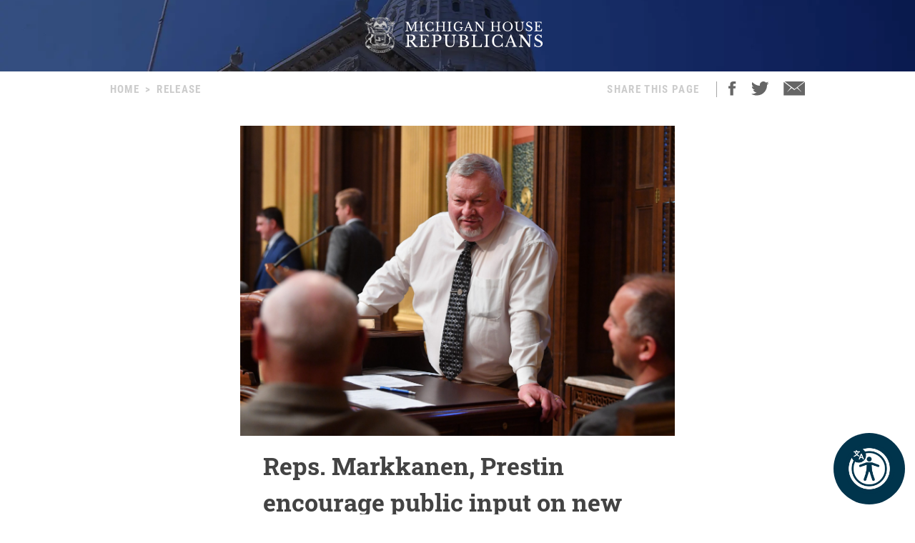

--- FILE ---
content_type: text/html; charset=utf-8
request_url: https://repfoster.gophouse.org/posts/reps-markkanen-prestin-encourage-public-input-on-new-wind-solar-siting-laws
body_size: 11510
content:
<!DOCTYPE html><html><head><meta charSet="utf-8"/><link rel="shortcut icon" href="/assets/favicon.ico"/><meta name="viewport" content="initial-scale=1.0, width=device-width"/><script id="googlemaps" src="https://maps.googleapis.com/maps/api/js?key=AIzaSyATVimOQ69qImfxr4CRSz93kbuiB_oJ5TA&amp;libraries=places"></script><script async="" src="https://www.googletagmanager.com/gtag/js?id=UA-38005394-1"></script><script src="https://www.google.com/recaptcha/api.js?render=6LeaIMEZAAAAAIyLgqQnrQ75q2zKD_FSWYcZHP33"></script><script>
            window.dataLayer = window.dataLayer || [];
            function gtag(){dataLayer.push(arguments);}
            gtag('js', new Date());

            gtag('config', 'UA-38005394-1');
              </script><style>
            #reciteme-button {
              /* Button Styling and Placement */
              background: #00344c;
              width: 100px;
              height: 100px;
              bottom: 14px;
              right: 14px;

              position: fixed;
              border-radius: 50%;
              z-index: 100;
              cursor: pointer;
            }
            #reciteme-button:hover {
              /* Hover Color */
              background: #e9322e;
            }
            #reciteme-button img {
              /** Button Image Size */
              width: 70px;
              height: 70px;

              position: absolute;
              top: 50%;
              left: 50%;
              transform: translate(-50%, -50%);
            }</style><script async="" src="https://www.googletagmanager.com/gtag/js?id=G-08BWTGVQLG"></script><script>window.dataLayer = window.dataLayer || [];
function gtag(){dataLayer.push(arguments);}
gtag('js', new Date());

gtag('config', 'G-08BWTGVQLG', {
page_path: window.location.pathname,
});
</script><title>Reps. Markkanen, Prestin encourage public input on new wind, solar siting laws - MI House Republicans</title><meta name="robots" content="index,follow"/><meta name="description" content="Michigan House Republicans"/><meta property="og:title" content="Reps. Markkanen, Prestin encourage public input on new wind, solar siting laws - MI House Republicans"/><meta property="og:description" content="“It’s the worst kept secret in Michigan that radical environmentalists plan to power their cities by turning rural communities into parking lots filled with windmills,” said Markkanen, R-Hancock. “When you start talking about stripping the little control Yoopers have and giving it to unelected bureaucrats in Lansing, you’ll find out quick that folks in the U.P. can sure make a lot of noise.”"/><meta property="og:url" content="https://gophouse.org/posts/reps-markkanen-prestin-encourage-public-input-on-new-wind-solar-siting-laws"/><meta property="og:type" content="article"/><meta property="article:published_time" content="2024-03-05T21:08:53"/><meta property="article:author" content="Greg Markkanen"/><meta property="article:section" content="POSTS"/><meta property="og:image" content="https://dtj5wlj7ond0z.cloudfront.net/uploads/2021/06/HF_Mrknn_0621-scaled.jpg"/><meta property="og:image:alt" content="Michigan House Republicans"/><meta property="og:image:width" content="2560"/><meta property="og:image:height" content="1829"/><meta property="og:site_name" content="MI House Republicans"/><link rel="canonical" href="https://gophouse.org/posts/reps-markkanen-prestin-encourage-public-input-on-new-wind-solar-siting-laws"/><link rel="preload" as="image" imagesrcset="/_next/image?url=%2F_next%2Fstatic%2Fmedia%2Frotunda.04983f34.png&amp;w=640&amp;q=75 640w, /_next/image?url=%2F_next%2Fstatic%2Fmedia%2Frotunda.04983f34.png&amp;w=750&amp;q=75 750w, /_next/image?url=%2F_next%2Fstatic%2Fmedia%2Frotunda.04983f34.png&amp;w=828&amp;q=75 828w, /_next/image?url=%2F_next%2Fstatic%2Fmedia%2Frotunda.04983f34.png&amp;w=1080&amp;q=75 1080w, /_next/image?url=%2F_next%2Fstatic%2Fmedia%2Frotunda.04983f34.png&amp;w=1200&amp;q=75 1200w, /_next/image?url=%2F_next%2Fstatic%2Fmedia%2Frotunda.04983f34.png&amp;w=1920&amp;q=75 1920w, /_next/image?url=%2F_next%2Fstatic%2Fmedia%2Frotunda.04983f34.png&amp;w=2048&amp;q=75 2048w, /_next/image?url=%2F_next%2Fstatic%2Fmedia%2Frotunda.04983f34.png&amp;w=3840&amp;q=75 3840w" imagesizes="100vw"/><link rel="preload" as="image" imagesrcset="/_next/image?url=%2F_next%2Fstatic%2Fmedia%2Fmihr_crest.7384503c.png&amp;w=16&amp;q=75 16w, /_next/image?url=%2F_next%2Fstatic%2Fmedia%2Fmihr_crest.7384503c.png&amp;w=32&amp;q=75 32w, /_next/image?url=%2F_next%2Fstatic%2Fmedia%2Fmihr_crest.7384503c.png&amp;w=48&amp;q=75 48w, /_next/image?url=%2F_next%2Fstatic%2Fmedia%2Fmihr_crest.7384503c.png&amp;w=64&amp;q=75 64w, /_next/image?url=%2F_next%2Fstatic%2Fmedia%2Fmihr_crest.7384503c.png&amp;w=96&amp;q=75 96w, /_next/image?url=%2F_next%2Fstatic%2Fmedia%2Fmihr_crest.7384503c.png&amp;w=128&amp;q=75 128w, /_next/image?url=%2F_next%2Fstatic%2Fmedia%2Fmihr_crest.7384503c.png&amp;w=256&amp;q=75 256w, /_next/image?url=%2F_next%2Fstatic%2Fmedia%2Fmihr_crest.7384503c.png&amp;w=384&amp;q=75 384w, /_next/image?url=%2F_next%2Fstatic%2Fmedia%2Fmihr_crest.7384503c.png&amp;w=640&amp;q=75 640w, /_next/image?url=%2F_next%2Fstatic%2Fmedia%2Fmihr_crest.7384503c.png&amp;w=750&amp;q=75 750w, /_next/image?url=%2F_next%2Fstatic%2Fmedia%2Fmihr_crest.7384503c.png&amp;w=828&amp;q=75 828w, /_next/image?url=%2F_next%2Fstatic%2Fmedia%2Fmihr_crest.7384503c.png&amp;w=1080&amp;q=75 1080w, /_next/image?url=%2F_next%2Fstatic%2Fmedia%2Fmihr_crest.7384503c.png&amp;w=1200&amp;q=75 1200w, /_next/image?url=%2F_next%2Fstatic%2Fmedia%2Fmihr_crest.7384503c.png&amp;w=1920&amp;q=75 1920w, /_next/image?url=%2F_next%2Fstatic%2Fmedia%2Fmihr_crest.7384503c.png&amp;w=2048&amp;q=75 2048w, /_next/image?url=%2F_next%2Fstatic%2Fmedia%2Fmihr_crest.7384503c.png&amp;w=3840&amp;q=75 3840w" imagesizes="43px"/><meta name="next-head-count" content="27"/><link rel="preload" href="/_next/static/css/c529f5391ca9096c.css" as="style"/><link rel="stylesheet" href="/_next/static/css/c529f5391ca9096c.css" data-n-g=""/><link rel="preload" href="/_next/static/css/da7995134104bc57.css" as="style"/><link rel="stylesheet" href="/_next/static/css/da7995134104bc57.css" data-n-p=""/><noscript data-n-css=""></noscript><script defer="" nomodule="" src="/_next/static/chunks/polyfills-c67a75d1b6f99dc8.js"></script><script src="/_next/static/chunks/webpack-58c4899422685833.js" defer=""></script><script src="/_next/static/chunks/framework-9649816d2426d295.js" defer=""></script><script src="/_next/static/chunks/main-4a933b1774b629f1.js" defer=""></script><script src="/_next/static/chunks/pages/_app-abb86f1aa897913e.js" defer=""></script><script src="/_next/static/chunks/926-6335ad4b13943cc6.js" defer=""></script><script src="/_next/static/chunks/243-3cefbe2c150174dd.js" defer=""></script><script src="/_next/static/chunks/803-243adfd49f5ea313.js" defer=""></script><script src="/_next/static/chunks/pages/posts/%5Bslug%5D-a794d0ea4abab715.js" defer=""></script><script src="/_next/static/p99b--FjmhZknT8uPCANe/_buildManifest.js" defer=""></script><script src="/_next/static/p99b--FjmhZknT8uPCANe/_ssgManifest.js" defer=""></script></head><body><div id="__next" data-reactroot=""><main><div><div class="-z-1 pointer-events-none absolute left-0 overflow-hidden w-full h-px100" style="clip-path:inset(0 0 0 0)"><img alt="" role="presentation" sizes="100vw" srcSet="/_next/image?url=%2F_next%2Fstatic%2Fmedia%2Frotunda.04983f34.png&amp;w=640&amp;q=75 640w, /_next/image?url=%2F_next%2Fstatic%2Fmedia%2Frotunda.04983f34.png&amp;w=750&amp;q=75 750w, /_next/image?url=%2F_next%2Fstatic%2Fmedia%2Frotunda.04983f34.png&amp;w=828&amp;q=75 828w, /_next/image?url=%2F_next%2Fstatic%2Fmedia%2Frotunda.04983f34.png&amp;w=1080&amp;q=75 1080w, /_next/image?url=%2F_next%2Fstatic%2Fmedia%2Frotunda.04983f34.png&amp;w=1200&amp;q=75 1200w, /_next/image?url=%2F_next%2Fstatic%2Fmedia%2Frotunda.04983f34.png&amp;w=1920&amp;q=75 1920w, /_next/image?url=%2F_next%2Fstatic%2Fmedia%2Frotunda.04983f34.png&amp;w=2048&amp;q=75 2048w, /_next/image?url=%2F_next%2Fstatic%2Fmedia%2Frotunda.04983f34.png&amp;w=3840&amp;q=75 3840w" src="/_next/image?url=%2F_next%2Fstatic%2Fmedia%2Frotunda.04983f34.png&amp;w=3840&amp;q=75" width="2000" height="600" decoding="async" data-nimg="future" class="h-px100 fixed left-0 object-cover object-center w-full -z-1" loading="eager" style="color:transparent;background-size:cover;background-position:50% 50%;background-repeat:no-repeat;background-image:url(&quot;data:image/svg+xml;charset=utf-8,%3Csvg xmlns=&#x27;http%3A//www.w3.org/2000/svg&#x27; viewBox=&#x27;0 0 8 2&#x27;%3E%3Cfilter id=&#x27;b&#x27; color-interpolation-filters=&#x27;sRGB&#x27;%3E%3CfeGaussianBlur stdDeviation=&#x27;1&#x27;/%3E%3C/filter%3E%3Cimage filter=&#x27;url(%23b)&#x27; x=&#x27;0&#x27; y=&#x27;0&#x27; height=&#x27;100%25&#x27; width=&#x27;100%25&#x27; href=&#x27;[data-uri]&#x27;/%3E%3C/svg%3E&quot;)"/></div><div class="flex justify-center"><div class="cursor-pointer mt-6"><div class="flex flex-row justify-center"><img alt="" sizes="43px" srcSet="/_next/image?url=%2F_next%2Fstatic%2Fmedia%2Fmihr_crest.7384503c.png&amp;w=16&amp;q=75 16w, /_next/image?url=%2F_next%2Fstatic%2Fmedia%2Fmihr_crest.7384503c.png&amp;w=32&amp;q=75 32w, /_next/image?url=%2F_next%2Fstatic%2Fmedia%2Fmihr_crest.7384503c.png&amp;w=48&amp;q=75 48w, /_next/image?url=%2F_next%2Fstatic%2Fmedia%2Fmihr_crest.7384503c.png&amp;w=64&amp;q=75 64w, /_next/image?url=%2F_next%2Fstatic%2Fmedia%2Fmihr_crest.7384503c.png&amp;w=96&amp;q=75 96w, /_next/image?url=%2F_next%2Fstatic%2Fmedia%2Fmihr_crest.7384503c.png&amp;w=128&amp;q=75 128w, /_next/image?url=%2F_next%2Fstatic%2Fmedia%2Fmihr_crest.7384503c.png&amp;w=256&amp;q=75 256w, /_next/image?url=%2F_next%2Fstatic%2Fmedia%2Fmihr_crest.7384503c.png&amp;w=384&amp;q=75 384w, /_next/image?url=%2F_next%2Fstatic%2Fmedia%2Fmihr_crest.7384503c.png&amp;w=640&amp;q=75 640w, /_next/image?url=%2F_next%2Fstatic%2Fmedia%2Fmihr_crest.7384503c.png&amp;w=750&amp;q=75 750w, /_next/image?url=%2F_next%2Fstatic%2Fmedia%2Fmihr_crest.7384503c.png&amp;w=828&amp;q=75 828w, /_next/image?url=%2F_next%2Fstatic%2Fmedia%2Fmihr_crest.7384503c.png&amp;w=1080&amp;q=75 1080w, /_next/image?url=%2F_next%2Fstatic%2Fmedia%2Fmihr_crest.7384503c.png&amp;w=1200&amp;q=75 1200w, /_next/image?url=%2F_next%2Fstatic%2Fmedia%2Fmihr_crest.7384503c.png&amp;w=1920&amp;q=75 1920w, /_next/image?url=%2F_next%2Fstatic%2Fmedia%2Fmihr_crest.7384503c.png&amp;w=2048&amp;q=75 2048w, /_next/image?url=%2F_next%2Fstatic%2Fmedia%2Fmihr_crest.7384503c.png&amp;w=3840&amp;q=75 3840w" src="/_next/image?url=%2F_next%2Fstatic%2Fmedia%2Fmihr_crest.7384503c.png&amp;w=3840&amp;q=75" width="170" height="200" decoding="async" data-nimg="future" class="object-contain w-auto" style="color:transparent;height:50px;width:auto"/><img alt="" srcSet="/assets/icon-mihr-nocrest.svg 1x, /assets/icon-mihr-nocrest.svg 2x" src="/assets/icon-mihr-nocrest.svg" width="227" height="52" decoding="async" data-nimg="future" loading="lazy" style="color:transparent;height:50px;width:auto"/></div></div></div><div class="px-8 pt-10 pb-px100"><div class="flex md:justify-center"><div class="flex flex-row items-start justify-between w-full md:w-4/5"><div class="font-semibold font-condensed text-15 text-gray-xtralight tracking-1pt uppercase"><span class="mx-2 md:hidden">&lt;</span><a class="md:hidden" href="/">Home</a><span class="hidden md:block"><a href="/">Home</a><span class="mx-2">&gt;</span><span>Release</span></span></div><div class="flex font-semibold font-condensed text-15 text-gray-xtralight tracking-1pt uppercase"><div class="hidden mr-4 lg:block">Share This Page</div><div class="border-r border-gray-light hidden mx-2 lg:block"></div><div class="ml-2 mr-5"><a class="cursor-pointer"><img src="/assets/social-facebook.svg"/></a></div><div class="mr-5"><a class="cursor-pointer"><img src="/assets/social-twitter.svg"/></a></div><div><a href="mailto:?&amp;subject=Michigan House Republicans&amp;body=Michigan%20House%20Republicans"><img src="/assets/ios-email.svg"/></a></div></div></div></div><div class="flex flex-col items-center mt-10"><div class="w-full md:w-4/5 lg:w-1/2"><div class="flex flex-col justify-center bg-blue-imgbg"><img src="https://dtj5wlj7ond0z.cloudfront.net/uploads/2021/06/HF_Mrknn_0621-scaled.jpg" alt="Michigan House Republicans" style="max-height:500px;object-fit:contain"/></div><div class="px-8 mt-4"><div class="mb-4 font-bold font-slab text-18 text-post-title md:text-24 lg:text-30 xl:text-34">Reps. Markkanen, Prestin encourage public input on new wind, solar siting laws</div><div class="flex flex-col mb-4 md:flex-row"><div class="mb-2 font-condensed text-gray md:mr-8"><span class="mr-2">RELEASE</span><span class="mr-2">|</span><span class="italic">March 5, 2024</span></div><div><div class="flex flex-row"><span class="font-condensed mr-2 text-gray">Contact: </span><a class="text-blue-light hover:text-gray-light" href="/member/repgregmarkkanen/posts">Greg Markkanen</a></div></div></div><div class="font-body text-16 md:text-18 lg:text-20">
<p>State Reps. Greg Markkanen and Dave Prestin today highlighted two upcoming opportunities for people to weigh in on new a state law that strips away local control over large-scale wind and solar projects.</p>



<p>Markkanen and Prestin voted against the controversial plan, which gives the Michigan Public Service Commission the ability to force wind and solar farms on local communities with little regard for residents’ concerns or long-established zoning ordinances.</p>



<p>“The energy policies eliminating our reliable energy supply, passed by the Democrat majority last year, are the most destructive initiative the Upper Peninsula has ever faced. The forced solar and wind siting bills added insult to injury, giving power to Lansing bureaucrats to determine if these projects go up in our back yard without our approval,” said Prestin, R-Cedar River. “Yoopers came out of the woodwork to denounce this radical legislation when it was first passed. I&#8217;m confident they will continue to resist this downstate takeover at every opportunity.”</p>



<p>While House Bill 5120 – now Public Act 233 of 2023 – was approved by the Legislature and signed by the governor along partisan lines, the MPSC is now holding “engagement sessions” to take public comment regarding the details of how the new law will be implemented.</p>



<p>“It’s the worst kept secret in Michigan that radical environmentalists plan to power their cities by turning rural communities into parking lots filled with windmills,” said Markkanen, R-Hancock. “When you start talking about stripping the little control Yoopers have and giving it to unelected bureaucrats in Lansing, you’ll find out quick that folks in the U.P. can sure make a lot of noise.”</p>



<p>The first two sessions will be held from 1:30 p.m. to 4:30 p.m. on Thursday, March 7, and Tuesday, March 19. The virtual meetings will be conducted via Microsoft Teams. Details on how to join the meetings are available <a href="https://www.michigan.gov/mpsc/commission/events#g=42.734587|-84.553276">here</a> or at <a href="https://www.michigan.gov/mpsc">michigan.gov/mpsc</a> under the calendar of events.</p>



<p>According to the MPSC, topics of discussion will include application filing guidelines, application fees, use of consultants, pre-application consultations, the development of compatible renewable energy ordinances, and other issues that arise during the process.</p>



<p class="has-text-align-center">###</p>
</div><div class="flex justify-center mt-10"><img src="/assets/mihr_crest_inverse.png" style="height:50px" alt="Michigan House Republicans"/></div></div></div><div class="w-full lg:w-3/5"><div class="border-b border-divider-lighter my-px60"></div><div class="mb-10 font-bold font-condensed tracking-2pt text-14 text-gray-menu">RELATED POSTS</div><div class="flex flex-col w-full lg:flex-row mb-px40"><div class="w-full mr-0 lg:mr-px15 lg:w-1/2"><div><div class="flex flex-col"><div class="w-full"><div class="font-bold font-slab line-clamp-3 text-18 text-post-title hover:text-gray"><a class="font-bold font-slab line-clamp-3 text-18 text-post-title hover:text-gray" href="/posts/rep-markkanen-the-copperwood-mine-is-an-investment-in-u-p-families">Rep. Markkanen: The Copperwood Mine is an investment in U.P. families</a></div><div class="flex flex-row my-2 my-2"><div class="flex-grow-0 flex-shrink-0 mr-2" style="flex-basis:35px"><a href="/member/repgregmarkkanen/posts"><img alt="Greg Markkanen" sizes="36px" srcSet="/_next/image?url=https%3A%2F%2Fdtj5wlj7ond0z.cloudfront.net%2Fuploads%2F2020%2F07%2FHS_MARKKAMEN_0119-180x180.jpg&amp;w=16&amp;q=75 16w, /_next/image?url=https%3A%2F%2Fdtj5wlj7ond0z.cloudfront.net%2Fuploads%2F2020%2F07%2FHS_MARKKAMEN_0119-180x180.jpg&amp;w=32&amp;q=75 32w, /_next/image?url=https%3A%2F%2Fdtj5wlj7ond0z.cloudfront.net%2Fuploads%2F2020%2F07%2FHS_MARKKAMEN_0119-180x180.jpg&amp;w=48&amp;q=75 48w, /_next/image?url=https%3A%2F%2Fdtj5wlj7ond0z.cloudfront.net%2Fuploads%2F2020%2F07%2FHS_MARKKAMEN_0119-180x180.jpg&amp;w=64&amp;q=75 64w, /_next/image?url=https%3A%2F%2Fdtj5wlj7ond0z.cloudfront.net%2Fuploads%2F2020%2F07%2FHS_MARKKAMEN_0119-180x180.jpg&amp;w=96&amp;q=75 96w, /_next/image?url=https%3A%2F%2Fdtj5wlj7ond0z.cloudfront.net%2Fuploads%2F2020%2F07%2FHS_MARKKAMEN_0119-180x180.jpg&amp;w=128&amp;q=75 128w, /_next/image?url=https%3A%2F%2Fdtj5wlj7ond0z.cloudfront.net%2Fuploads%2F2020%2F07%2FHS_MARKKAMEN_0119-180x180.jpg&amp;w=256&amp;q=75 256w, /_next/image?url=https%3A%2F%2Fdtj5wlj7ond0z.cloudfront.net%2Fuploads%2F2020%2F07%2FHS_MARKKAMEN_0119-180x180.jpg&amp;w=384&amp;q=75 384w, /_next/image?url=https%3A%2F%2Fdtj5wlj7ond0z.cloudfront.net%2Fuploads%2F2020%2F07%2FHS_MARKKAMEN_0119-180x180.jpg&amp;w=640&amp;q=75 640w, /_next/image?url=https%3A%2F%2Fdtj5wlj7ond0z.cloudfront.net%2Fuploads%2F2020%2F07%2FHS_MARKKAMEN_0119-180x180.jpg&amp;w=750&amp;q=75 750w, /_next/image?url=https%3A%2F%2Fdtj5wlj7ond0z.cloudfront.net%2Fuploads%2F2020%2F07%2FHS_MARKKAMEN_0119-180x180.jpg&amp;w=828&amp;q=75 828w, /_next/image?url=https%3A%2F%2Fdtj5wlj7ond0z.cloudfront.net%2Fuploads%2F2020%2F07%2FHS_MARKKAMEN_0119-180x180.jpg&amp;w=1080&amp;q=75 1080w, /_next/image?url=https%3A%2F%2Fdtj5wlj7ond0z.cloudfront.net%2Fuploads%2F2020%2F07%2FHS_MARKKAMEN_0119-180x180.jpg&amp;w=1200&amp;q=75 1200w, /_next/image?url=https%3A%2F%2Fdtj5wlj7ond0z.cloudfront.net%2Fuploads%2F2020%2F07%2FHS_MARKKAMEN_0119-180x180.jpg&amp;w=1920&amp;q=75 1920w, /_next/image?url=https%3A%2F%2Fdtj5wlj7ond0z.cloudfront.net%2Fuploads%2F2020%2F07%2FHS_MARKKAMEN_0119-180x180.jpg&amp;w=2048&amp;q=75 2048w, /_next/image?url=https%3A%2F%2Fdtj5wlj7ond0z.cloudfront.net%2Fuploads%2F2020%2F07%2FHS_MARKKAMEN_0119-180x180.jpg&amp;w=3840&amp;q=75 3840w" src="/_next/image?url=https%3A%2F%2Fdtj5wlj7ond0z.cloudfront.net%2Fuploads%2F2020%2F07%2FHS_MARKKAMEN_0119-180x180.jpg&amp;w=3840&amp;q=75" width="36" height="36" decoding="async" data-nimg="future" class="object-cover rounded-full cursor-pointer w-px36 h-px36" loading="lazy" style="color:transparent"/></a></div><div class="font-condensed leading-px19 flex gap-1 text-16" style="margin-top:8px"><a class="font-bold text-gray-devil hover:underline" href="/member/repgregmarkkanen/posts">Greg Markkanen</a><span class="ml-1 uppercase text-gray-light">POSTS</span><span class="text-gray-light">|</span><span class="italic text-gray-light">9.19.25</span></div></div></div><a class="text-14 text-post-excerpt" href="/posts/rep-markkanen-the-copperwood-mine-is-an-investment-in-u-p-families"><p>“I’m tired of seeing rich folks from Ann Arbor and carpetbaggers from Kansas taking up all the oxygen in the room when anyone brings up the Copperwood Mine,” said Markkanen, R-Hancock. “They don’t care about our U.P. community. They don’t even really understand this project or its true impact. The people who will benefit most from the Copperwood Mine project don’t have time to stage days-long protests in Lansing. They’re back home in the U.P., working three jobs just trying to get by. They’re swerving potholes because there isn’t enough of a tax base to fix the roads. They’re trying to get their kids from school before they go serve tables at a local restaurant.&#8221;</p>
</a></div><div class="my-6 border-b border-divider-lighter"></div></div><div><div class="flex flex-col"><div class="w-full"><div class="font-bold font-slab line-clamp-3 text-18 text-post-title hover:text-gray"><a class="font-bold font-slab line-clamp-3 text-18 text-post-title hover:text-gray" href="/posts/u-p-delegation-introduces-local-natural-resources-commission-plan-3">U.P. Delegation introduces local Natural Resources Commission plan</a></div><div class="flex flex-row my-2 my-2"><div class="flex-grow-0 flex-shrink-0 mr-2" style="flex-basis:35px"><a href="/member/repgregmarkkanen/posts"><img alt="Greg Markkanen" sizes="36px" srcSet="/_next/image?url=https%3A%2F%2Fdtj5wlj7ond0z.cloudfront.net%2Fuploads%2F2020%2F07%2FHS_MARKKAMEN_0119-180x180.jpg&amp;w=16&amp;q=75 16w, /_next/image?url=https%3A%2F%2Fdtj5wlj7ond0z.cloudfront.net%2Fuploads%2F2020%2F07%2FHS_MARKKAMEN_0119-180x180.jpg&amp;w=32&amp;q=75 32w, /_next/image?url=https%3A%2F%2Fdtj5wlj7ond0z.cloudfront.net%2Fuploads%2F2020%2F07%2FHS_MARKKAMEN_0119-180x180.jpg&amp;w=48&amp;q=75 48w, /_next/image?url=https%3A%2F%2Fdtj5wlj7ond0z.cloudfront.net%2Fuploads%2F2020%2F07%2FHS_MARKKAMEN_0119-180x180.jpg&amp;w=64&amp;q=75 64w, /_next/image?url=https%3A%2F%2Fdtj5wlj7ond0z.cloudfront.net%2Fuploads%2F2020%2F07%2FHS_MARKKAMEN_0119-180x180.jpg&amp;w=96&amp;q=75 96w, /_next/image?url=https%3A%2F%2Fdtj5wlj7ond0z.cloudfront.net%2Fuploads%2F2020%2F07%2FHS_MARKKAMEN_0119-180x180.jpg&amp;w=128&amp;q=75 128w, /_next/image?url=https%3A%2F%2Fdtj5wlj7ond0z.cloudfront.net%2Fuploads%2F2020%2F07%2FHS_MARKKAMEN_0119-180x180.jpg&amp;w=256&amp;q=75 256w, /_next/image?url=https%3A%2F%2Fdtj5wlj7ond0z.cloudfront.net%2Fuploads%2F2020%2F07%2FHS_MARKKAMEN_0119-180x180.jpg&amp;w=384&amp;q=75 384w, /_next/image?url=https%3A%2F%2Fdtj5wlj7ond0z.cloudfront.net%2Fuploads%2F2020%2F07%2FHS_MARKKAMEN_0119-180x180.jpg&amp;w=640&amp;q=75 640w, /_next/image?url=https%3A%2F%2Fdtj5wlj7ond0z.cloudfront.net%2Fuploads%2F2020%2F07%2FHS_MARKKAMEN_0119-180x180.jpg&amp;w=750&amp;q=75 750w, /_next/image?url=https%3A%2F%2Fdtj5wlj7ond0z.cloudfront.net%2Fuploads%2F2020%2F07%2FHS_MARKKAMEN_0119-180x180.jpg&amp;w=828&amp;q=75 828w, /_next/image?url=https%3A%2F%2Fdtj5wlj7ond0z.cloudfront.net%2Fuploads%2F2020%2F07%2FHS_MARKKAMEN_0119-180x180.jpg&amp;w=1080&amp;q=75 1080w, /_next/image?url=https%3A%2F%2Fdtj5wlj7ond0z.cloudfront.net%2Fuploads%2F2020%2F07%2FHS_MARKKAMEN_0119-180x180.jpg&amp;w=1200&amp;q=75 1200w, /_next/image?url=https%3A%2F%2Fdtj5wlj7ond0z.cloudfront.net%2Fuploads%2F2020%2F07%2FHS_MARKKAMEN_0119-180x180.jpg&amp;w=1920&amp;q=75 1920w, /_next/image?url=https%3A%2F%2Fdtj5wlj7ond0z.cloudfront.net%2Fuploads%2F2020%2F07%2FHS_MARKKAMEN_0119-180x180.jpg&amp;w=2048&amp;q=75 2048w, /_next/image?url=https%3A%2F%2Fdtj5wlj7ond0z.cloudfront.net%2Fuploads%2F2020%2F07%2FHS_MARKKAMEN_0119-180x180.jpg&amp;w=3840&amp;q=75 3840w" src="/_next/image?url=https%3A%2F%2Fdtj5wlj7ond0z.cloudfront.net%2Fuploads%2F2020%2F07%2FHS_MARKKAMEN_0119-180x180.jpg&amp;w=3840&amp;q=75" width="36" height="36" decoding="async" data-nimg="future" class="object-cover rounded-full cursor-pointer w-px36 h-px36" loading="lazy" style="color:transparent"/></a></div><div class="font-condensed leading-px19 flex gap-1 text-16" style="margin-top:8px"><a class="font-bold text-gray-devil hover:underline" href="/member/repgregmarkkanen/posts">Greg Markkanen</a><span class="ml-1 uppercase text-gray-light">POSTS</span><span class="text-gray-light">|</span><span class="italic text-gray-light">8.27.25</span></div></div></div><a class="text-14 text-post-excerpt" href="/posts/u-p-delegation-introduces-local-natural-resources-commission-plan-3"><p>“The imbalance between the Upper and Lower Peninsula wildlife proves how ridiculous it is to try to make rules that apply to everyone simultaneously,” said Markkanen, R-Hancock. “If a parent has a teenager and an infant, you don’t just feed everyone mashed peas and carrots. You make a plan that suits the unique needs of each child. Similarly, we need our own NRC that will recognize the unique needs of the U.P. wildlife, not one that just forces more mashed peas down our throats.”</p>
</a></div><div class="my-6 border-b border-divider-lighter"></div></div></div><div class="w-full ml-0 lg:ml-px15 lg:w-1/2"><div><div class="flex flex-col"><div class="w-full"><div class="font-bold font-slab line-clamp-3 text-18 text-post-title hover:text-gray"><a class="font-bold font-slab line-clamp-3 text-18 text-post-title hover:text-gray" href="/posts/northern-michigan-republicans-continue-support-for-line-5-tunnel-project-4">Northern Michigan Republicans continue support for Line 5 tunnel project</a></div><div class="flex flex-row my-2 my-2"><div class="flex-grow-0 flex-shrink-0 mr-2" style="flex-basis:35px"><a href="/member/repgregmarkkanen/posts"><img alt="Greg Markkanen" sizes="36px" srcSet="/_next/image?url=https%3A%2F%2Fdtj5wlj7ond0z.cloudfront.net%2Fuploads%2F2020%2F07%2FHS_MARKKAMEN_0119-180x180.jpg&amp;w=16&amp;q=75 16w, /_next/image?url=https%3A%2F%2Fdtj5wlj7ond0z.cloudfront.net%2Fuploads%2F2020%2F07%2FHS_MARKKAMEN_0119-180x180.jpg&amp;w=32&amp;q=75 32w, /_next/image?url=https%3A%2F%2Fdtj5wlj7ond0z.cloudfront.net%2Fuploads%2F2020%2F07%2FHS_MARKKAMEN_0119-180x180.jpg&amp;w=48&amp;q=75 48w, /_next/image?url=https%3A%2F%2Fdtj5wlj7ond0z.cloudfront.net%2Fuploads%2F2020%2F07%2FHS_MARKKAMEN_0119-180x180.jpg&amp;w=64&amp;q=75 64w, /_next/image?url=https%3A%2F%2Fdtj5wlj7ond0z.cloudfront.net%2Fuploads%2F2020%2F07%2FHS_MARKKAMEN_0119-180x180.jpg&amp;w=96&amp;q=75 96w, /_next/image?url=https%3A%2F%2Fdtj5wlj7ond0z.cloudfront.net%2Fuploads%2F2020%2F07%2FHS_MARKKAMEN_0119-180x180.jpg&amp;w=128&amp;q=75 128w, /_next/image?url=https%3A%2F%2Fdtj5wlj7ond0z.cloudfront.net%2Fuploads%2F2020%2F07%2FHS_MARKKAMEN_0119-180x180.jpg&amp;w=256&amp;q=75 256w, /_next/image?url=https%3A%2F%2Fdtj5wlj7ond0z.cloudfront.net%2Fuploads%2F2020%2F07%2FHS_MARKKAMEN_0119-180x180.jpg&amp;w=384&amp;q=75 384w, /_next/image?url=https%3A%2F%2Fdtj5wlj7ond0z.cloudfront.net%2Fuploads%2F2020%2F07%2FHS_MARKKAMEN_0119-180x180.jpg&amp;w=640&amp;q=75 640w, /_next/image?url=https%3A%2F%2Fdtj5wlj7ond0z.cloudfront.net%2Fuploads%2F2020%2F07%2FHS_MARKKAMEN_0119-180x180.jpg&amp;w=750&amp;q=75 750w, /_next/image?url=https%3A%2F%2Fdtj5wlj7ond0z.cloudfront.net%2Fuploads%2F2020%2F07%2FHS_MARKKAMEN_0119-180x180.jpg&amp;w=828&amp;q=75 828w, /_next/image?url=https%3A%2F%2Fdtj5wlj7ond0z.cloudfront.net%2Fuploads%2F2020%2F07%2FHS_MARKKAMEN_0119-180x180.jpg&amp;w=1080&amp;q=75 1080w, /_next/image?url=https%3A%2F%2Fdtj5wlj7ond0z.cloudfront.net%2Fuploads%2F2020%2F07%2FHS_MARKKAMEN_0119-180x180.jpg&amp;w=1200&amp;q=75 1200w, /_next/image?url=https%3A%2F%2Fdtj5wlj7ond0z.cloudfront.net%2Fuploads%2F2020%2F07%2FHS_MARKKAMEN_0119-180x180.jpg&amp;w=1920&amp;q=75 1920w, /_next/image?url=https%3A%2F%2Fdtj5wlj7ond0z.cloudfront.net%2Fuploads%2F2020%2F07%2FHS_MARKKAMEN_0119-180x180.jpg&amp;w=2048&amp;q=75 2048w, /_next/image?url=https%3A%2F%2Fdtj5wlj7ond0z.cloudfront.net%2Fuploads%2F2020%2F07%2FHS_MARKKAMEN_0119-180x180.jpg&amp;w=3840&amp;q=75 3840w" src="/_next/image?url=https%3A%2F%2Fdtj5wlj7ond0z.cloudfront.net%2Fuploads%2F2020%2F07%2FHS_MARKKAMEN_0119-180x180.jpg&amp;w=3840&amp;q=75" width="36" height="36" decoding="async" data-nimg="future" class="object-cover rounded-full cursor-pointer w-px36 h-px36" loading="lazy" style="color:transparent"/></a></div><div class="font-condensed leading-px19 flex gap-1 text-16" style="margin-top:8px"><a class="font-bold text-gray-devil hover:underline" href="/member/repgregmarkkanen/posts">Greg Markkanen</a><span class="ml-1 uppercase text-gray-light">POSTS</span><span class="text-gray-light">|</span><span class="italic text-gray-light">9.4.25</span></div></div></div><a class="text-14 text-post-excerpt" href="/posts/northern-michigan-republicans-continue-support-for-line-5-tunnel-project-4"><p>State Reps. Parker Fairbairn, Karl Bohnak, Cam Cavitt, Greg Markkanen, and Dave Prestin this week issued a joint statement in support of the Enbridge Great Lakes Tunnel Project: “From rural U.P. communities to the diverse industry of Southeast Michigan, the Line 5 pipeline is critical to providing jobs and energy for people and businesses throughout [&hellip;]</p>
</a></div><div class="my-6 border-b border-divider-lighter"></div></div><div><div class="flex flex-col"><div class="w-full"><div class="font-bold font-slab line-clamp-3 text-18 text-post-title hover:text-gray"><a class="font-bold font-slab line-clamp-3 text-18 text-post-title hover:text-gray" href="/posts/u-p-legislators-dnr-hysterics-abuses-and-overreach-threaten-local-livelihoods-3">U.P. legislators: DNR hysterics, abuses and overreach threaten local livelihoods</a></div><div class="flex flex-row my-2 my-2"><div class="flex-grow-0 flex-shrink-0 mr-2" style="flex-basis:35px"><a href="/member/repgregmarkkanen/posts"><img alt="Greg Markkanen" sizes="36px" srcSet="/_next/image?url=https%3A%2F%2Fdtj5wlj7ond0z.cloudfront.net%2Fuploads%2F2020%2F07%2FHS_MARKKAMEN_0119-180x180.jpg&amp;w=16&amp;q=75 16w, /_next/image?url=https%3A%2F%2Fdtj5wlj7ond0z.cloudfront.net%2Fuploads%2F2020%2F07%2FHS_MARKKAMEN_0119-180x180.jpg&amp;w=32&amp;q=75 32w, /_next/image?url=https%3A%2F%2Fdtj5wlj7ond0z.cloudfront.net%2Fuploads%2F2020%2F07%2FHS_MARKKAMEN_0119-180x180.jpg&amp;w=48&amp;q=75 48w, /_next/image?url=https%3A%2F%2Fdtj5wlj7ond0z.cloudfront.net%2Fuploads%2F2020%2F07%2FHS_MARKKAMEN_0119-180x180.jpg&amp;w=64&amp;q=75 64w, /_next/image?url=https%3A%2F%2Fdtj5wlj7ond0z.cloudfront.net%2Fuploads%2F2020%2F07%2FHS_MARKKAMEN_0119-180x180.jpg&amp;w=96&amp;q=75 96w, /_next/image?url=https%3A%2F%2Fdtj5wlj7ond0z.cloudfront.net%2Fuploads%2F2020%2F07%2FHS_MARKKAMEN_0119-180x180.jpg&amp;w=128&amp;q=75 128w, /_next/image?url=https%3A%2F%2Fdtj5wlj7ond0z.cloudfront.net%2Fuploads%2F2020%2F07%2FHS_MARKKAMEN_0119-180x180.jpg&amp;w=256&amp;q=75 256w, /_next/image?url=https%3A%2F%2Fdtj5wlj7ond0z.cloudfront.net%2Fuploads%2F2020%2F07%2FHS_MARKKAMEN_0119-180x180.jpg&amp;w=384&amp;q=75 384w, /_next/image?url=https%3A%2F%2Fdtj5wlj7ond0z.cloudfront.net%2Fuploads%2F2020%2F07%2FHS_MARKKAMEN_0119-180x180.jpg&amp;w=640&amp;q=75 640w, /_next/image?url=https%3A%2F%2Fdtj5wlj7ond0z.cloudfront.net%2Fuploads%2F2020%2F07%2FHS_MARKKAMEN_0119-180x180.jpg&amp;w=750&amp;q=75 750w, /_next/image?url=https%3A%2F%2Fdtj5wlj7ond0z.cloudfront.net%2Fuploads%2F2020%2F07%2FHS_MARKKAMEN_0119-180x180.jpg&amp;w=828&amp;q=75 828w, /_next/image?url=https%3A%2F%2Fdtj5wlj7ond0z.cloudfront.net%2Fuploads%2F2020%2F07%2FHS_MARKKAMEN_0119-180x180.jpg&amp;w=1080&amp;q=75 1080w, /_next/image?url=https%3A%2F%2Fdtj5wlj7ond0z.cloudfront.net%2Fuploads%2F2020%2F07%2FHS_MARKKAMEN_0119-180x180.jpg&amp;w=1200&amp;q=75 1200w, /_next/image?url=https%3A%2F%2Fdtj5wlj7ond0z.cloudfront.net%2Fuploads%2F2020%2F07%2FHS_MARKKAMEN_0119-180x180.jpg&amp;w=1920&amp;q=75 1920w, /_next/image?url=https%3A%2F%2Fdtj5wlj7ond0z.cloudfront.net%2Fuploads%2F2020%2F07%2FHS_MARKKAMEN_0119-180x180.jpg&amp;w=2048&amp;q=75 2048w, /_next/image?url=https%3A%2F%2Fdtj5wlj7ond0z.cloudfront.net%2Fuploads%2F2020%2F07%2FHS_MARKKAMEN_0119-180x180.jpg&amp;w=3840&amp;q=75 3840w" src="/_next/image?url=https%3A%2F%2Fdtj5wlj7ond0z.cloudfront.net%2Fuploads%2F2020%2F07%2FHS_MARKKAMEN_0119-180x180.jpg&amp;w=3840&amp;q=75" width="36" height="36" decoding="async" data-nimg="future" class="object-cover rounded-full cursor-pointer w-px36 h-px36" loading="lazy" style="color:transparent"/></a></div><div class="font-condensed leading-px19 flex gap-1 text-16" style="margin-top:8px"><a class="font-bold text-gray-devil hover:underline" href="/member/repgregmarkkanen/posts">Greg Markkanen</a><span class="ml-1 uppercase text-gray-light">POSTS</span><span class="text-gray-light">|</span><span class="italic text-gray-light">6.26.25</span></div></div></div><a class="text-14 text-post-excerpt" href="/posts/u-p-legislators-dnr-hysterics-abuses-and-overreach-threaten-local-livelihoods-3"><p>“This hearing was yet another example of the gigantic disconnect between bureaucracy in Lansing and our U.P. way of life,” said state Rep. Greg Markkanen, R-Hancock. “The DNR’s job is not to make laws. We must continue to protect people’s livelihoods and our state’s heritage of outdoor recreation.”</p>
</a></div><div class="my-6 border-b border-divider-lighter"></div></div></div></div></div></div></div><div class="bg-blue-dark"><div class="flex justify-center w-full"><div class="flex flex-col mx-6 my-12 w-full md:flex-row md:mx-0 md:w-4/5"><div class=" mb-6 mr-2 w-full md:m-0 md:w-4/5"><div class="font-bold font-condensed mb-2 text-14 text-white tracking-3pt sm:flex-1">USEFUL LINKS</div><div class="flex flex-col w-full md:flex-row md:w-4/5 lg:w-3/5"><div class="font-condensed ml-2 my-2 text-14 text-white md:flex-1"><a class="hover:text-gray-light" href="/members">MIHR Member Directory</a></div><div class="font-condensed ml-2 my-2 text-14 text-white md:flex-1"><a href="https://www.house.mi.gov" rel="noopener noreferrer" target="_blank" class="hover:text-gray-light">Michigan House of Representatives</a></div></div><div class="flex flex-col w-full md:flex-row md:w-4/5 lg:w-3/5"><div class="font-condensed ml-2 my-2 text-14 text-white md:flex-1"><a href="https://www.michigan.gov/sos" rel="noopener noreferrer" target="_blank" class="hover:text-gray-light">Michigan Secretary of State</a></div><div class="font-condensed ml-2 my-2 text-14 text-white md:flex-1"><a href="https://senate.michigan.gov" rel="noopener noreferrer" target="_blank" class="hover:text-gray-light">Michigan Senate</a></div></div><div class="flex flex-col w-full md:flex-row md:w-4/5 lg:w-3/5"><div class="font-condensed ml-2 my-2 text-14 text-white md:flex-1"><a href="https://mvic.sos.state.mi.us" rel="noopener noreferrer" target="_blank" class="hover:text-gray-light">Michigan Voter Information</a></div><div class="font-condensed ml-2 my-2 text-14 text-white md:flex-1"><a href="https://www.michigan.gov/som" rel="noopener noreferrer" target="_blank" class="hover:text-gray-light">State of Michigan</a></div></div><div class="flex flex-col w-full md:flex-row md:w-4/5 lg:w-3/5"><div class="font-condensed ml-2 my-2 text-14 text-white md:flex-1"><a href="https://www.michigan.gov/mvaa" rel="noopener noreferrer" target="_blank" class="hover:text-gray-light">Michigan Veterans Information</a></div><div class="font-condensed ml-2 my-2 text-14 text-white md:flex-1"><a href="https://forms.indigov.com/customers/mirepubcaucuscomms/3f876c65-ed4e-4041-9212-10060e56e1cb" rel="noopener noreferrer" target="_blank" class="hover:text-gray-light">Accessibility</a></div></div></div><div class="flex flex-row md:justify-end w-full md:w-1/5"><div class="md:border-l md:border-gray-divider md:pl-8"><div class="font-condensed mb-2 text-14 text-white sm:flex-1">FOLLOW US</div><div class="flex flex-row item-start ml-2 pt-2 md:ml-0"><div class="mr-6"><a href="https://www.facebook.com/MichiganHouseRepublicans/" target="_blank" rel="noopener noreferrer"><img src="/assets/social-facebook-fff.svg" class="object-fill"/></a></div><div class="mr-6"><a href="https://twitter.com/MI_Republicans" target="_blank" rel="noopener noreferrer"><img src="/assets/social-twitter-fff.svg" class="object-fill"/></a></div><div><a href="https://www.youtube.com/@mihouserepublicans" target="_blank" rel="noopener noreferrer"><img src="/assets/youtube.svg" class="object-fill" style="height:80%"/></a></div></div></div></div></div></div><div class="border-b border-gray-divider"></div><div class="flex justify-center py-4 w-full md:mx-0"><div class="flex flex-row font-condensed mx-6 text-11 text-gray-lightest w-full md:w-4/5 "><p>© 2009 - <!-- -->2026<!-- --> Michigan House Republicans. All Rights Reserved.</p><p style="margin-left:10px">This site is protected by reCAPTCHA and the Google<!-- --> <a href="https://policies.google.com/privacy" class="text-blue-lighter hover:underline">Privacy Policy</a> <!-- -->and<!-- --> <a href="https://policies.google.com/terms" class="text-blue-lighter hover:underline">Terms of Service</a> <!-- -->apply.</p></div></div></div></div><script>
            var buttonSrc = '/assets/reciteme_icon_2.png';
            var serviceUrl = "//api.reciteme.com/asset/js?key=";
            var serviceKey = "ccc2487c0893e19a66fa78ba3ef50c20058be591";
            var options = {};  // Options can be added as needed
            var autoLoad = false;
            var enableFragment = "#reciteEnable";
            var loaded = [], frag = !1; window.location.hash === enableFragment && (frag = !0); function loadScript(c, b) { var a = document.createElement("script"); a.type = "text/javascript"; a.readyState ? a.onreadystatechange = function () { if ("loaded" == a.readyState || "complete" == a.readyState) a.onreadystatechange = null, void 0 != b && b() } : void 0 != b && (a.onload = function () { b() }); a.src = c; document.getElementsByTagName("head")[0].appendChild(a) } function _rc(c) { c += "="; for (var b = document.cookie.split(";"), a = 0; a < b.length; a++) { for (var d = b[a]; " " == d.charAt(0);)d = d.substring(1, d.length); if (0 == d.indexOf(c)) return d.substring(c.length, d.length) } return null } function loadService(c) { for (var b = serviceUrl + serviceKey, a = 0; a < loaded.length; a++)if (loaded[a] == b) return; loaded.push(b); loadScript(serviceUrl + serviceKey, function () { "function" === typeof _reciteLoaded && _reciteLoaded(); "function" == typeof c && c(); Recite.load(options); Recite.Event.subscribe("Recite:load", function () { Recite.enable() }) }) } "true" == _rc("Recite.Persist") && loadService(); if (autoLoad && "false" != _rc("Recite.Persist") || frag) document.addEventListener ? document.addEventListener("DOMContentLoaded", function (c) { loadService() }) : loadService();

            // Floating Button:
            function _reciteLoaded() {
                if (reciteMeButton && reciteMeButton.parentNode) {
                    reciteMeButton.parentNode.removeChild(reciteMeButton); 
                }
            }

            var reciteMeButton;
            function _createReciteButton() {
                var buttonParentSelector = 'body';
                var buttonContainer = document.createElement("div");
                var buttonImage = document.createElement("img");
                var buttonAlt = "Recite Me accessibility and Language Support";
                var buttonTitle = "Launch Recite Me";

                buttonContainer.setAttribute('id', 'reciteme-button');
                buttonContainer.setAttribute('alt', buttonAlt);
                buttonContainer.setAttribute('title', buttonTitle);
                buttonImage.setAttribute('alt', buttonAlt);
                buttonImage.setAttribute('title', buttonTitle);
                buttonImage.setAttribute('src', buttonSrc);
                buttonContainer.appendChild(buttonImage);
                var buttonParent = document.querySelector(buttonParentSelector);
                buttonParent.appendChild(buttonContainer);
                buttonContainer.addEventListener("click", function () {
                    loadService();
                    return false;
                });
                reciteMeButton = buttonContainer;
            }
            _createReciteButton();</script></main></div><script id="__NEXT_DATA__" type="application/json">{"props":{"pageProps":{},"apolloState":{"Category:dGVybTo0":{"__typename":"Category","id":"dGVybTo0","name":"_POSTS"},"Post:cG9zdDoxMzIyMjI=":{"__typename":"Post","author":{"__typename":"NodeWithAuthorToUserConnectionEdge","node":{"__typename":"User","userId":54,"username":"repgregmarkkanen","firstName":"Greg","lastName":"Markkanen","description":null,"repProfileFields":{"__typename":"User_Repprofilefields","profileImage":{"__typename":"MediaItem","sourceUrl":"https://dtj5wlj7ond0z.cloudfront.net/uploads/2020/07/HS_MARKKAMEN_0119.jpg","sourceUrl({\"size\":\"LARGE\"})":"https://dtj5wlj7ond0z.cloudfront.net/uploads/2020/07/HS_MARKKAMEN_0119.jpg","sourceUrl({\"size\":\"MEDIUM_LARGE\"})":"https://dtj5wlj7ond0z.cloudfront.net/uploads/2020/07/HS_MARKKAMEN_0119.jpg","sourceUrl({\"size\":\"MEDIUM\"})":"https://dtj5wlj7ond0z.cloudfront.net/uploads/2020/07/HS_MARKKAMEN_0119-214x300.jpg","sourceUrl({\"size\":\"THUMBNAIL\"})":"https://dtj5wlj7ond0z.cloudfront.net/uploads/2020/07/HS_MARKKAMEN_0119-180x180.jpg","mediaDetails":{"__typename":"MediaDetails","height":1077,"width":769}}},"roles":{"__typename":"UserToUserRoleConnection","nodes":[{"__typename":"UserRole","displayName":"Representative","name":"representative"}]}}},"content":"\n\u003cp\u003eState Reps. Greg Markkanen and Dave Prestin today highlighted two upcoming opportunities for people to weigh in on new a state law that strips away local control over large-scale wind and solar projects.\u003c/p\u003e\n\n\n\n\u003cp\u003eMarkkanen and Prestin voted against the controversial plan, which gives the Michigan Public Service Commission the ability to force wind and solar farms on local communities with little regard for residents’ concerns or long-established zoning ordinances.\u003c/p\u003e\n\n\n\n\u003cp\u003e“The energy policies eliminating our reliable energy supply, passed by the Democrat majority last year, are the most destructive initiative the Upper Peninsula has ever faced. The forced solar and wind siting bills added insult to injury, giving power to Lansing bureaucrats to determine if these projects go up in our back yard without our approval,” said Prestin, R-Cedar River. “Yoopers came out of the woodwork to denounce this radical legislation when it was first passed. I\u0026#8217;m confident they will continue to resist this downstate takeover at every opportunity.”\u003c/p\u003e\n\n\n\n\u003cp\u003eWhile House Bill 5120 – now Public Act 233 of 2023 – was approved by the Legislature and signed by the governor along partisan lines, the MPSC is now holding “engagement sessions” to take public comment regarding the details of how the new law will be implemented.\u003c/p\u003e\n\n\n\n\u003cp\u003e“It’s the worst kept secret in Michigan that radical environmentalists plan to power their cities by turning rural communities into parking lots filled with windmills,” said Markkanen, R-Hancock. “When you start talking about stripping the little control Yoopers have and giving it to unelected bureaucrats in Lansing, you’ll find out quick that folks in the U.P. can sure make a lot of noise.”\u003c/p\u003e\n\n\n\n\u003cp\u003eThe first two sessions will be held from 1:30 p.m. to 4:30 p.m. on Thursday, March 7, and Tuesday, March 19. The virtual meetings will be conducted via Microsoft Teams. Details on how to join the meetings are available \u003ca href=\"https://www.michigan.gov/mpsc/commission/events#g=42.734587|-84.553276\"\u003ehere\u003c/a\u003e or at \u003ca href=\"https://www.michigan.gov/mpsc\"\u003emichigan.gov/mpsc\u003c/a\u003e under the calendar of events.\u003c/p\u003e\n\n\n\n\u003cp\u003eAccording to the MPSC, topics of discussion will include application filing guidelines, application fees, use of consultants, pre-application consultations, the development of compatible renewable energy ordinances, and other issues that arise during the process.\u003c/p\u003e\n\n\n\n\u003cp class=\"has-text-align-center\"\u003e###\u003c/p\u003e\n","databaseId":132222,"dateGmt":"2024-03-05T21:08:53","excerpt":"\u003cp\u003e“It’s the worst kept secret in Michigan that radical environmentalists plan to power their cities by turning rural communities into parking lots filled with windmills,” said Markkanen, R-Hancock. “When you start talking about stripping the little control Yoopers have and giving it to unelected bureaucrats in Lansing, you’ll find out quick that folks in the U.P. can sure make a lot of noise.”\u003c/p\u003e\n","featuredImage":{"__typename":"NodeWithFeaturedImageToMediaItemConnectionEdge","node":{"__typename":"MediaItem","altText":"","caption":null,"mediaItemUrl":"https://dtj5wlj7ond0z.cloudfront.net/uploads/2021/06/HF_Mrknn_0621-scaled.jpg","mediaDetails":{"__typename":"MediaDetails","height":1829,"width":2560}}},"id":"cG9zdDoxMzIyMjI=","seo":{"__typename":"PostTypeSEO","canonical":"https://gophouse.org/posts/reps-markkanen-prestin-encourage-public-input-on-new-wind-solar-siting-laws","focuskw":"","metaDesc":"","metaKeywords":"","opengraphAuthor":"","opengraphDescription":"“It’s the worst kept secret in Michigan that radical environmentalists plan to power their cities by turning rural communities into parking lots filled with windmills,” said Markkanen, R-Hancock. “When you start talking about stripping the little control Yoopers have and giving it to unelected bureaucrats in Lansing, you’ll find out quick that folks in the U.P. can sure make a lot of noise.”","opengraphImage":null,"opengraphModifiedTime":"","opengraphPublishedTime":"2024-03-05T21:08:53+00:00","opengraphPublisher":"","opengraphSiteName":"MI House Republicans","opengraphTitle":"Reps. Markkanen, Prestin encourage public input on new wind, solar siting laws - MI House Republicans","opengraphType":"article","opengraphUrl":"https://gophouse.org/posts/reps-markkanen-prestin-encourage-public-input-on-new-wind-solar-siting-laws","title":"Reps. Markkanen, Prestin encourage public input on new wind, solar siting laws - MI House Republicans","twitterDescription":"","twitterImage":null,"twitterTitle":""},"slug":"reps-markkanen-prestin-encourage-public-input-on-new-wind-solar-siting-laws","status":"publish","tags":{"__typename":"PostToTagConnection","edges":[]},"title":"Reps. Markkanen, Prestin encourage public input on new wind, solar siting laws","categories":{"__typename":"PostToCategoryConnection","edges":[{"__typename":"PostToCategoryConnectionEdge","node":{"__ref":"Category:dGVybTo0"}}]},"event":{"__typename":"Post_Event","eventDate":null,"location":null,"contactInfo":null}},"ROOT_QUERY":{"__typename":"Query","post({\"id\":\"reps-markkanen-prestin-encourage-public-input-on-new-wind-solar-siting-laws\",\"idType\":\"SLUG\"})":{"__ref":"Post:cG9zdDoxMzIyMjI="},"posts({\"first\":4,\"where\":{\"author\":54,\"notIn\":[132222],\"orderby\":{\"field\":\"DATE\",\"order\":\"DESC\"},\"status\":\"PUBLISH\"}})":{"__typename":"RootQueryToPostConnection","pageInfo":{"__typename":"RootQueryToPostConnectionPageInfo","endCursor":"YXJyYXljb25uZWN0aW9uOjE0MTU2OQ==","hasNextPage":true,"hasPreviousPage":false,"startCursor":"YXJyYXljb25uZWN0aW9uOjE0MzAxNg=="},"edges":[{"__typename":"RootQueryToPostConnectionEdge","node":{"__ref":"Post:cG9zdDoxNDMwMTY="}},{"__typename":"RootQueryToPostConnectionEdge","node":{"__ref":"Post:cG9zdDoxNDI2NDg="}},{"__typename":"RootQueryToPostConnectionEdge","node":{"__ref":"Post:cG9zdDoxNDI0MzI="}},{"__typename":"RootQueryToPostConnectionEdge","node":{"__ref":"Post:cG9zdDoxNDE1Njk="}}]},"posts({\"first\":4,\"where\":{\"authorNotIn\":[54],\"orderby\":{\"field\":\"DATE\",\"order\":\"DESC\"},\"status\":\"PUBLISH\"}})":{"__typename":"RootQueryToPostConnection","pageInfo":{"__typename":"RootQueryToPostConnectionPageInfo","endCursor":"YXJyYXljb25uZWN0aW9uOjE0NTIxNg==","hasNextPage":true,"hasPreviousPage":false,"startCursor":"YXJyYXljb25uZWN0aW9uOjE0NTIyNQ=="},"edges":[{"__typename":"RootQueryToPostConnectionEdge","node":{"__ref":"Post:cG9zdDoxNDUyMjU="}},{"__typename":"RootQueryToPostConnectionEdge","node":{"__ref":"Post:cG9zdDoxNDUyMjI="}},{"__typename":"RootQueryToPostConnectionEdge","node":{"__ref":"Post:cG9zdDoxNDQ4Mjg="}},{"__typename":"RootQueryToPostConnectionEdge","node":{"__ref":"Post:cG9zdDoxNDUyMTY="}}]}},"Tag:dGVybToz":{"__typename":"Tag","id":"dGVybToz","name":"homepage"},"Post:cG9zdDoxNDMwMTY=":{"__typename":"Post","author":{"__typename":"NodeWithAuthorToUserConnectionEdge","node":{"__typename":"User","userId":54,"username":"repgregmarkkanen","firstName":"Greg","lastName":"Markkanen","description":null,"repProfileFields":{"__typename":"User_Repprofilefields","profileImage":{"__typename":"MediaItem","sourceUrl":"https://dtj5wlj7ond0z.cloudfront.net/uploads/2020/07/HS_MARKKAMEN_0119.jpg","sourceUrl({\"size\":\"LARGE\"})":"https://dtj5wlj7ond0z.cloudfront.net/uploads/2020/07/HS_MARKKAMEN_0119.jpg","sourceUrl({\"size\":\"MEDIUM_LARGE\"})":"https://dtj5wlj7ond0z.cloudfront.net/uploads/2020/07/HS_MARKKAMEN_0119.jpg","sourceUrl({\"size\":\"MEDIUM\"})":"https://dtj5wlj7ond0z.cloudfront.net/uploads/2020/07/HS_MARKKAMEN_0119-214x300.jpg","sourceUrl({\"size\":\"THUMBNAIL\"})":"https://dtj5wlj7ond0z.cloudfront.net/uploads/2020/07/HS_MARKKAMEN_0119-180x180.jpg"}},"roles":{"__typename":"UserToUserRoleConnection","nodes":[{"__typename":"UserRole","displayName":"Representative","name":"representative"}]}}},"databaseId":143016,"dateGmt":"2025-09-19T15:22:56","excerpt":"\u003cp\u003e“I’m tired of seeing rich folks from Ann Arbor and carpetbaggers from Kansas taking up all the oxygen in the room when anyone brings up the Copperwood Mine,” said Markkanen, R-Hancock. “They don’t care about our U.P. community. They don’t even really understand this project or its true impact. The people who will benefit most from the Copperwood Mine project don’t have time to stage days-long protests in Lansing. They’re back home in the U.P., working three jobs just trying to get by. They’re swerving potholes because there isn’t enough of a tax base to fix the roads. They’re trying to get their kids from school before they go serve tables at a local restaurant.\u0026#8221;\u003c/p\u003e\n","featuredImage":{"__typename":"NodeWithFeaturedImageToMediaItemConnectionEdge","node":{"__typename":"MediaItem","altText":"","caption":null,"mediaItemUrl":"https://dtj5wlj7ond0z.cloudfront.net/uploads/2022/02/HF_Mrkkn_0122_2-scaled.jpg"}},"id":"cG9zdDoxNDMwMTY=","title":"Rep. Markkanen: The Copperwood Mine is an investment in U.P. families","slug":"rep-markkanen-the-copperwood-mine-is-an-investment-in-u-p-families","status":"publish","tags":{"__typename":"PostToTagConnection","edges":[{"__typename":"PostToTagConnectionEdge","node":{"__ref":"Tag:dGVybToz"}}]},"categories":{"__typename":"PostToCategoryConnection","edges":[{"__typename":"PostToCategoryConnectionEdge","node":{"__ref":"Category:dGVybTo0"}}]},"event":{"__typename":"Post_Event","eventDate":null,"location":null,"contactInfo":null}},"Post:cG9zdDoxNDI2NDg=":{"__typename":"Post","author":{"__typename":"NodeWithAuthorToUserConnectionEdge","node":{"__typename":"User","userId":54,"username":"repgregmarkkanen","firstName":"Greg","lastName":"Markkanen","description":null,"repProfileFields":{"__typename":"User_Repprofilefields","profileImage":{"__typename":"MediaItem","sourceUrl":"https://dtj5wlj7ond0z.cloudfront.net/uploads/2020/07/HS_MARKKAMEN_0119.jpg","sourceUrl({\"size\":\"LARGE\"})":"https://dtj5wlj7ond0z.cloudfront.net/uploads/2020/07/HS_MARKKAMEN_0119.jpg","sourceUrl({\"size\":\"MEDIUM_LARGE\"})":"https://dtj5wlj7ond0z.cloudfront.net/uploads/2020/07/HS_MARKKAMEN_0119.jpg","sourceUrl({\"size\":\"MEDIUM\"})":"https://dtj5wlj7ond0z.cloudfront.net/uploads/2020/07/HS_MARKKAMEN_0119-214x300.jpg","sourceUrl({\"size\":\"THUMBNAIL\"})":"https://dtj5wlj7ond0z.cloudfront.net/uploads/2020/07/HS_MARKKAMEN_0119-180x180.jpg"}},"roles":{"__typename":"UserToUserRoleConnection","nodes":[{"__typename":"UserRole","displayName":"Representative","name":"representative"}]}}},"databaseId":142648,"dateGmt":"2025-09-04T20:21:49","excerpt":"\u003cp\u003eState Reps. Parker Fairbairn, Karl Bohnak, Cam Cavitt, Greg Markkanen, and Dave Prestin this week issued a joint statement in support of the Enbridge Great Lakes Tunnel Project: “From rural U.P. communities to the diverse industry of Southeast Michigan, the Line 5 pipeline is critical to providing jobs and energy for people and businesses throughout [\u0026hellip;]\u003c/p\u003e\n","featuredImage":{"__typename":"NodeWithFeaturedImageToMediaItemConnectionEdge","node":{"__typename":"MediaItem","altText":"","caption":null,"mediaItemUrl":"https://dtj5wlj7ond0z.cloudfront.net/uploads/2020/09/VetCBD_Mrkkn_0120-scaled.jpg"}},"id":"cG9zdDoxNDI2NDg=","title":"Northern Michigan Republicans continue support for Line 5 tunnel project","slug":"northern-michigan-republicans-continue-support-for-line-5-tunnel-project-4","status":"publish","tags":{"__typename":"PostToTagConnection","edges":[]},"categories":{"__typename":"PostToCategoryConnection","edges":[{"__typename":"PostToCategoryConnectionEdge","node":{"__ref":"Category:dGVybTo0"}}]},"event":{"__typename":"Post_Event","eventDate":null,"location":null,"contactInfo":null}},"Post:cG9zdDoxNDI0MzI=":{"__typename":"Post","author":{"__typename":"NodeWithAuthorToUserConnectionEdge","node":{"__typename":"User","userId":54,"username":"repgregmarkkanen","firstName":"Greg","lastName":"Markkanen","description":null,"repProfileFields":{"__typename":"User_Repprofilefields","profileImage":{"__typename":"MediaItem","sourceUrl":"https://dtj5wlj7ond0z.cloudfront.net/uploads/2020/07/HS_MARKKAMEN_0119.jpg","sourceUrl({\"size\":\"LARGE\"})":"https://dtj5wlj7ond0z.cloudfront.net/uploads/2020/07/HS_MARKKAMEN_0119.jpg","sourceUrl({\"size\":\"MEDIUM_LARGE\"})":"https://dtj5wlj7ond0z.cloudfront.net/uploads/2020/07/HS_MARKKAMEN_0119.jpg","sourceUrl({\"size\":\"MEDIUM\"})":"https://dtj5wlj7ond0z.cloudfront.net/uploads/2020/07/HS_MARKKAMEN_0119-214x300.jpg","sourceUrl({\"size\":\"THUMBNAIL\"})":"https://dtj5wlj7ond0z.cloudfront.net/uploads/2020/07/HS_MARKKAMEN_0119-180x180.jpg"}},"roles":{"__typename":"UserToUserRoleConnection","nodes":[{"__typename":"UserRole","displayName":"Representative","name":"representative"}]}}},"databaseId":142432,"dateGmt":"2025-08-27T14:41:22","excerpt":"\u003cp\u003e“The imbalance between the Upper and Lower Peninsula wildlife proves how ridiculous it is to try to make rules that apply to everyone simultaneously,” said Markkanen, R-Hancock. “If a parent has a teenager and an infant, you don’t just feed everyone mashed peas and carrots. You make a plan that suits the unique needs of each child. Similarly, we need our own NRC that will recognize the unique needs of the U.P. wildlife, not one that just forces more mashed peas down our throats.”\u003c/p\u003e\n","featuredImage":{"__typename":"NodeWithFeaturedImageToMediaItemConnectionEdge","node":{"__typename":"MediaItem","altText":"","caption":null,"mediaItemUrl":"https://dtj5wlj7ond0z.cloudfront.net/uploads/2022/05/HF_Mrknn_0422_2-scaled.jpg"}},"id":"cG9zdDoxNDI0MzI=","title":"U.P. Delegation introduces local Natural Resources Commission plan","slug":"u-p-delegation-introduces-local-natural-resources-commission-plan-3","status":"publish","tags":{"__typename":"PostToTagConnection","edges":[]},"categories":{"__typename":"PostToCategoryConnection","edges":[{"__typename":"PostToCategoryConnectionEdge","node":{"__ref":"Category:dGVybTo0"}}]},"event":{"__typename":"Post_Event","eventDate":null,"location":null,"contactInfo":null}},"Post:cG9zdDoxNDE1Njk=":{"__typename":"Post","author":{"__typename":"NodeWithAuthorToUserConnectionEdge","node":{"__typename":"User","userId":54,"username":"repgregmarkkanen","firstName":"Greg","lastName":"Markkanen","description":null,"repProfileFields":{"__typename":"User_Repprofilefields","profileImage":{"__typename":"MediaItem","sourceUrl":"https://dtj5wlj7ond0z.cloudfront.net/uploads/2020/07/HS_MARKKAMEN_0119.jpg","sourceUrl({\"size\":\"LARGE\"})":"https://dtj5wlj7ond0z.cloudfront.net/uploads/2020/07/HS_MARKKAMEN_0119.jpg","sourceUrl({\"size\":\"MEDIUM_LARGE\"})":"https://dtj5wlj7ond0z.cloudfront.net/uploads/2020/07/HS_MARKKAMEN_0119.jpg","sourceUrl({\"size\":\"MEDIUM\"})":"https://dtj5wlj7ond0z.cloudfront.net/uploads/2020/07/HS_MARKKAMEN_0119-214x300.jpg","sourceUrl({\"size\":\"THUMBNAIL\"})":"https://dtj5wlj7ond0z.cloudfront.net/uploads/2020/07/HS_MARKKAMEN_0119-180x180.jpg"}},"roles":{"__typename":"UserToUserRoleConnection","nodes":[{"__typename":"UserRole","displayName":"Representative","name":"representative"}]}}},"databaseId":141569,"dateGmt":"2025-06-26T17:18:22","excerpt":"\u003cp\u003e“This hearing was yet another example of the gigantic disconnect between bureaucracy in Lansing and our U.P. way of life,” said state Rep. Greg Markkanen, R-Hancock. “The DNR’s job is not to make laws. We must continue to protect people’s livelihoods and our state’s heritage of outdoor recreation.”\u003c/p\u003e\n","featuredImage":{"__typename":"NodeWithFeaturedImageToMediaItemConnectionEdge","node":{"__typename":"MediaItem","altText":"","caption":null,"mediaItemUrl":"https://dtj5wlj7ond0z.cloudfront.net/uploads/2025/06/HF_Mrknn_1023_2-scaled.jpg"}},"id":"cG9zdDoxNDE1Njk=","title":"U.P. legislators: DNR hysterics, abuses and overreach threaten local livelihoods","slug":"u-p-legislators-dnr-hysterics-abuses-and-overreach-threaten-local-livelihoods-3","status":"publish","tags":{"__typename":"PostToTagConnection","edges":[]},"categories":{"__typename":"PostToCategoryConnection","edges":[{"__typename":"PostToCategoryConnectionEdge","node":{"__ref":"Category:dGVybTo0"}}]},"event":{"__typename":"Post_Event","eventDate":null,"location":null,"contactInfo":null}},"Tag:dGVybToy":{"__typename":"Tag","id":"dGVybToy","name":"featured"},"Post:cG9zdDoxNDUyMjU=":{"__typename":"Post","author":{"__typename":"NodeWithAuthorToUserConnectionEdge","node":{"__typename":"User","userId":157,"username":"repmikeharris","firstName":"Mike","lastName":"Harris","description":null,"repProfileFields":{"__typename":"User_Repprofilefields","profileImage":{"__typename":"MediaItem","sourceUrl":"https://dtj5wlj7ond0z.cloudfront.net/uploads/2022/05/HS_HARRIS_0522_web-scaled.jpg","sourceUrl({\"size\":\"LARGE\"})":"https://dtj5wlj7ond0z.cloudfront.net/uploads/2022/05/HS_HARRIS_0522_web-771x1080.jpg","sourceUrl({\"size\":\"MEDIUM_LARGE\"})":"https://dtj5wlj7ond0z.cloudfront.net/uploads/2022/05/HS_HARRIS_0522_web-768x1075.jpg","sourceUrl({\"size\":\"MEDIUM\"})":"https://dtj5wlj7ond0z.cloudfront.net/uploads/2022/05/HS_HARRIS_0522_web-214x300.jpg","sourceUrl({\"size\":\"THUMBNAIL\"})":"https://dtj5wlj7ond0z.cloudfront.net/uploads/2022/05/HS_HARRIS_0522_web-180x180.jpg"}},"roles":{"__typename":"UserToUserRoleConnection","nodes":[{"__typename":"UserRole","displayName":"Representative","name":"representative"}]}}},"databaseId":145225,"dateGmt":"2026-02-03T17:32:58","excerpt":"\u003cp\u003eMichigan’s courts should run on fairness and justice, but that’s not always the case. Shadow cash from secret investors is playing a concerning role in our courtrooms as lawsuits are increasingly being treated as perverse investment opportunities. Third-party litigation funding – where outside investors funnel money into legal action – is spreading nationwide. In Michigan, [\u0026hellip;]\u003c/p\u003e\n","featuredImage":{"__typename":"NodeWithFeaturedImageToMediaItemConnectionEdge","node":{"__typename":"MediaItem","altText":"","caption":null,"mediaItemUrl":"https://dtj5wlj7ond0z.cloudfront.net/uploads/2026/02/HS_HARRIS_0522-scaled.jpg"}},"id":"cG9zdDoxNDUyMjU=","title":"OP-ED:  Shadow cash is corrupting Michigan courtrooms","slug":"op-ed-shadow-cash-is-corrupting-michigan-courtrooms","status":"publish","tags":{"__typename":"PostToTagConnection","edges":[{"__typename":"PostToTagConnectionEdge","node":{"__ref":"Tag:dGVybToy"}}]},"categories":{"__typename":"PostToCategoryConnection","edges":[{"__typename":"PostToCategoryConnectionEdge","node":{"__ref":"Category:dGVybTo0"}}]},"event":{"__typename":"Post_Event","eventDate":null,"location":null,"contactInfo":null}},"Post:cG9zdDoxNDUyMjI=":{"__typename":"Post","author":{"__typename":"NodeWithAuthorToUserConnectionEdge","node":{"__typename":"User","userId":148,"username":"repjohnroth","firstName":"John","lastName":"Roth","description":null,"repProfileFields":{"__typename":"User_Repprofilefields","profileImage":{"__typename":"MediaItem","sourceUrl":"https://dtj5wlj7ond0z.cloudfront.net/uploads/2021/01/HS_ROTH_1220_NSC_7566-scaled.jpg","sourceUrl({\"size\":\"LARGE\"})":"https://dtj5wlj7ond0z.cloudfront.net/uploads/2021/01/HS_ROTH_1220_NSC_7566-771x1080.jpg","sourceUrl({\"size\":\"MEDIUM_LARGE\"})":"https://dtj5wlj7ond0z.cloudfront.net/uploads/2021/01/HS_ROTH_1220_NSC_7566-768x1075.jpg","sourceUrl({\"size\":\"MEDIUM\"})":"https://dtj5wlj7ond0z.cloudfront.net/uploads/2021/01/HS_ROTH_1220_NSC_7566-214x300.jpg","sourceUrl({\"size\":\"THUMBNAIL\"})":"https://dtj5wlj7ond0z.cloudfront.net/uploads/2021/01/HS_ROTH_1220_NSC_7566-180x180.jpg"}},"roles":{"__typename":"UserToUserRoleConnection","nodes":[{"__typename":"UserRole","displayName":"Representative","name":"representative"}]}}},"databaseId":145222,"dateGmt":"2026-02-03T17:31:07","excerpt":"\u003cp\u003e\u0026nbsp;Selection comes after Roth letter urging Secretary of War to choose Michigan as training site State Rep. John Roth today joined the Department of War in announcing that Michigan’s National All Domain Warfighting Center (NADWC) has been selected as a key training facility for advanced uncrewed aerial systems (UAS), commonly known as drones. “Michigan stands [\u0026hellip;]\u003c/p\u003e\n","featuredImage":{"__typename":"NodeWithFeaturedImageToMediaItemConnectionEdge","node":{"__typename":"MediaItem","altText":"","caption":null,"mediaItemUrl":"https://dtj5wlj7ond0z.cloudfront.net/uploads/2025/03/Approps-Sub-Comm_Roth_0325-scaled.jpg"}},"id":"cG9zdDoxNDUyMjI=","title":"Michigan warfighting center chosen to lead training in groundbreaking drone technology","slug":"michigan-warfighting-center-chosen-to-lead-training-in-groundbreaking-drone-technology","status":"publish","tags":{"__typename":"PostToTagConnection","edges":[{"__typename":"PostToTagConnectionEdge","node":{"__ref":"Tag:dGVybToy"}}]},"categories":{"__typename":"PostToCategoryConnection","edges":[{"__typename":"PostToCategoryConnectionEdge","node":{"__ref":"Category:dGVybTo0"}}]},"event":{"__typename":"Post_Event","eventDate":null,"location":null,"contactInfo":null}},"Category:dGVybToxNjMw":{"__typename":"Category","id":"dGVybToxNjMw","name":"Event"},"Post:cG9zdDoxNDQ4Mjg=":{"__typename":"Post","author":{"__typename":"NodeWithAuthorToUserConnectionEdge","node":{"__typename":"User","userId":24,"username":"repannbollin","firstName":"Ann","lastName":"Bollin","description":null,"repProfileFields":{"__typename":"User_Repprofilefields","profileImage":{"__typename":"MediaItem","sourceUrl":"https://dtj5wlj7ond0z.cloudfront.net/uploads/2020/07/HS_AnnBollin_0119-scaled.jpg","sourceUrl({\"size\":\"LARGE\"})":"https://dtj5wlj7ond0z.cloudfront.net/uploads/2020/07/HS_AnnBollin_0119-731x1024.jpg","sourceUrl({\"size\":\"MEDIUM_LARGE\"})":"https://dtj5wlj7ond0z.cloudfront.net/uploads/2020/07/HS_AnnBollin_0119-768x1075.jpg","sourceUrl({\"size\":\"MEDIUM\"})":"https://dtj5wlj7ond0z.cloudfront.net/uploads/2020/07/HS_AnnBollin_0119-214x300.jpg","sourceUrl({\"size\":\"THUMBNAIL\"})":"https://dtj5wlj7ond0z.cloudfront.net/uploads/2020/07/HS_AnnBollin_0119-180x180.jpg"}},"roles":{"__typename":"UserToUserRoleConnection","nodes":[{"__typename":"UserRole","displayName":"Representative","name":"representative"}]}}},"databaseId":144828,"dateGmt":"2026-02-02T18:30:00","excerpt":"\u003cp\u003eState Rep. Ann Bollin today invited residents to attend her upcoming office hours events in Livingston and Oakland counties. Local office hours are an opportunity for residents to share their thoughts, questions, or concerns. No appointments are necessary to attend. Bollin will be available Monday, Feb. 16, at the following times and locations: 9 to [\u0026hellip;]\u003c/p\u003e\n","featuredImage":{"__typename":"NodeWithFeaturedImageToMediaItemConnectionEdge","node":{"__typename":"MediaItem","altText":"","caption":null,"mediaItemUrl":"https://dtj5wlj7ond0z.cloudfront.net/uploads/2026/01/Bollin_OfficeHours_01-26.jpg"}},"id":"cG9zdDoxNDQ4Mjg=","title":"Rep. Bollin invites residents to upcoming office hours","slug":"rep-bollin-invites-residents-to-upcoming-office-hours-2","status":"publish","tags":{"__typename":"PostToTagConnection","edges":[]},"categories":{"__typename":"PostToCategoryConnection","edges":[{"__typename":"PostToCategoryConnectionEdge","node":{"__ref":"Category:dGVybToxNjMw"}}]},"event":{"__typename":"Post_Event","eventDate":"February 16","location":"9 a.m. at Walled Lake City Hall, 11 a.m. at Coffee Beanery in Brighton\r\n","contactInfo":"(517) 373-7515; AnnBollin@house.mi.gov"}},"Post:cG9zdDoxNDUyMTY=":{"__typename":"Post","author":{"__typename":"NodeWithAuthorToUserConnectionEdge","node":{"__typename":"User","userId":168,"username":"RepWilliamBruck","firstName":"William","lastName":"Bruck","description":null,"repProfileFields":{"__typename":"User_Repprofilefields","profileImage":{"__typename":"MediaItem","sourceUrl":"https://dtj5wlj7ond0z.cloudfront.net/uploads/2023/01/HS_BRUCK_0123-scaled.jpg","sourceUrl({\"size\":\"LARGE\"})":"https://dtj5wlj7ond0z.cloudfront.net/uploads/2023/01/HS_BRUCK_0123-771x1080.jpg","sourceUrl({\"size\":\"MEDIUM_LARGE\"})":"https://dtj5wlj7ond0z.cloudfront.net/uploads/2023/01/HS_BRUCK_0123-768x1075.jpg","sourceUrl({\"size\":\"MEDIUM\"})":"https://dtj5wlj7ond0z.cloudfront.net/uploads/2023/01/HS_BRUCK_0123-214x300.jpg","sourceUrl({\"size\":\"THUMBNAIL\"})":"https://dtj5wlj7ond0z.cloudfront.net/uploads/2023/01/HS_BRUCK_0123-180x180.jpg"}},"roles":{"__typename":"UserToUserRoleConnection","nodes":[{"__typename":"UserRole","displayName":"Representative","name":"representative"}]}}},"databaseId":145216,"dateGmt":"2026-02-02T15:37:11","excerpt":"\u003cp\u003eState Rep. William Bruck (R-Erie Township) last week testified before the House Committee on Transportation and Infrastructure on a comprehensive 14-bill package he is spearheading, known as S.H.I.E.L.D. Michigan (Securing Homeland \u0026amp; Infrastructure with Emerging Laws for Drones). \u0026nbsp; “This is a first step in where we want to go in the future for drone [\u0026hellip;]\u003c/p\u003e\n","featuredImage":{"__typename":"NodeWithFeaturedImageToMediaItemConnectionEdge","node":{"__typename":"MediaItem","altText":"","caption":null,"mediaItemUrl":"https://dtj5wlj7ond0z.cloudfront.net/uploads/2026/02/Road-Name-Test_Bruck_0425-scaled.jpg"}},"id":"cG9zdDoxNDUyMTY=","title":"Rep. Bruck testifies on S.H.I.E.L.D. Michigan plan to strengthen drone safety and protect critical infrastructure","slug":"rep-bruck-testifies-on-s-h-i-e-l-d-michigan-plan-to-strengthen-drone-safety-and-protect-critical-infrastructure","status":"publish","tags":{"__typename":"PostToTagConnection","edges":[{"__typename":"PostToTagConnectionEdge","node":{"__ref":"Tag:dGVybToz"}}]},"categories":{"__typename":"PostToCategoryConnection","edges":[{"__typename":"PostToCategoryConnectionEdge","node":{"__ref":"Category:dGVybTo0"}}]},"event":{"__typename":"Post_Event","eventDate":null,"location":null,"contactInfo":null}}},"apolloClient":null},"page":"/posts/[slug]","query":{"slug":"reps-markkanen-prestin-encourage-public-input-on-new-wind-solar-siting-laws"},"buildId":"p99b--FjmhZknT8uPCANe","isFallback":false,"appGip":true,"scriptLoader":[]}</script></body></html>

--- FILE ---
content_type: text/html; charset=utf-8
request_url: https://www.google.com/recaptcha/api2/anchor?ar=1&k=6LeaIMEZAAAAAIyLgqQnrQ75q2zKD_FSWYcZHP33&co=aHR0cHM6Ly9yZXBmb3N0ZXIuZ29waG91c2Uub3JnOjQ0Mw..&hl=en&v=N67nZn4AqZkNcbeMu4prBgzg&size=invisible&anchor-ms=20000&execute-ms=30000&cb=tg76k3npihjy
body_size: 48609
content:
<!DOCTYPE HTML><html dir="ltr" lang="en"><head><meta http-equiv="Content-Type" content="text/html; charset=UTF-8">
<meta http-equiv="X-UA-Compatible" content="IE=edge">
<title>reCAPTCHA</title>
<style type="text/css">
/* cyrillic-ext */
@font-face {
  font-family: 'Roboto';
  font-style: normal;
  font-weight: 400;
  font-stretch: 100%;
  src: url(//fonts.gstatic.com/s/roboto/v48/KFO7CnqEu92Fr1ME7kSn66aGLdTylUAMa3GUBHMdazTgWw.woff2) format('woff2');
  unicode-range: U+0460-052F, U+1C80-1C8A, U+20B4, U+2DE0-2DFF, U+A640-A69F, U+FE2E-FE2F;
}
/* cyrillic */
@font-face {
  font-family: 'Roboto';
  font-style: normal;
  font-weight: 400;
  font-stretch: 100%;
  src: url(//fonts.gstatic.com/s/roboto/v48/KFO7CnqEu92Fr1ME7kSn66aGLdTylUAMa3iUBHMdazTgWw.woff2) format('woff2');
  unicode-range: U+0301, U+0400-045F, U+0490-0491, U+04B0-04B1, U+2116;
}
/* greek-ext */
@font-face {
  font-family: 'Roboto';
  font-style: normal;
  font-weight: 400;
  font-stretch: 100%;
  src: url(//fonts.gstatic.com/s/roboto/v48/KFO7CnqEu92Fr1ME7kSn66aGLdTylUAMa3CUBHMdazTgWw.woff2) format('woff2');
  unicode-range: U+1F00-1FFF;
}
/* greek */
@font-face {
  font-family: 'Roboto';
  font-style: normal;
  font-weight: 400;
  font-stretch: 100%;
  src: url(//fonts.gstatic.com/s/roboto/v48/KFO7CnqEu92Fr1ME7kSn66aGLdTylUAMa3-UBHMdazTgWw.woff2) format('woff2');
  unicode-range: U+0370-0377, U+037A-037F, U+0384-038A, U+038C, U+038E-03A1, U+03A3-03FF;
}
/* math */
@font-face {
  font-family: 'Roboto';
  font-style: normal;
  font-weight: 400;
  font-stretch: 100%;
  src: url(//fonts.gstatic.com/s/roboto/v48/KFO7CnqEu92Fr1ME7kSn66aGLdTylUAMawCUBHMdazTgWw.woff2) format('woff2');
  unicode-range: U+0302-0303, U+0305, U+0307-0308, U+0310, U+0312, U+0315, U+031A, U+0326-0327, U+032C, U+032F-0330, U+0332-0333, U+0338, U+033A, U+0346, U+034D, U+0391-03A1, U+03A3-03A9, U+03B1-03C9, U+03D1, U+03D5-03D6, U+03F0-03F1, U+03F4-03F5, U+2016-2017, U+2034-2038, U+203C, U+2040, U+2043, U+2047, U+2050, U+2057, U+205F, U+2070-2071, U+2074-208E, U+2090-209C, U+20D0-20DC, U+20E1, U+20E5-20EF, U+2100-2112, U+2114-2115, U+2117-2121, U+2123-214F, U+2190, U+2192, U+2194-21AE, U+21B0-21E5, U+21F1-21F2, U+21F4-2211, U+2213-2214, U+2216-22FF, U+2308-230B, U+2310, U+2319, U+231C-2321, U+2336-237A, U+237C, U+2395, U+239B-23B7, U+23D0, U+23DC-23E1, U+2474-2475, U+25AF, U+25B3, U+25B7, U+25BD, U+25C1, U+25CA, U+25CC, U+25FB, U+266D-266F, U+27C0-27FF, U+2900-2AFF, U+2B0E-2B11, U+2B30-2B4C, U+2BFE, U+3030, U+FF5B, U+FF5D, U+1D400-1D7FF, U+1EE00-1EEFF;
}
/* symbols */
@font-face {
  font-family: 'Roboto';
  font-style: normal;
  font-weight: 400;
  font-stretch: 100%;
  src: url(//fonts.gstatic.com/s/roboto/v48/KFO7CnqEu92Fr1ME7kSn66aGLdTylUAMaxKUBHMdazTgWw.woff2) format('woff2');
  unicode-range: U+0001-000C, U+000E-001F, U+007F-009F, U+20DD-20E0, U+20E2-20E4, U+2150-218F, U+2190, U+2192, U+2194-2199, U+21AF, U+21E6-21F0, U+21F3, U+2218-2219, U+2299, U+22C4-22C6, U+2300-243F, U+2440-244A, U+2460-24FF, U+25A0-27BF, U+2800-28FF, U+2921-2922, U+2981, U+29BF, U+29EB, U+2B00-2BFF, U+4DC0-4DFF, U+FFF9-FFFB, U+10140-1018E, U+10190-1019C, U+101A0, U+101D0-101FD, U+102E0-102FB, U+10E60-10E7E, U+1D2C0-1D2D3, U+1D2E0-1D37F, U+1F000-1F0FF, U+1F100-1F1AD, U+1F1E6-1F1FF, U+1F30D-1F30F, U+1F315, U+1F31C, U+1F31E, U+1F320-1F32C, U+1F336, U+1F378, U+1F37D, U+1F382, U+1F393-1F39F, U+1F3A7-1F3A8, U+1F3AC-1F3AF, U+1F3C2, U+1F3C4-1F3C6, U+1F3CA-1F3CE, U+1F3D4-1F3E0, U+1F3ED, U+1F3F1-1F3F3, U+1F3F5-1F3F7, U+1F408, U+1F415, U+1F41F, U+1F426, U+1F43F, U+1F441-1F442, U+1F444, U+1F446-1F449, U+1F44C-1F44E, U+1F453, U+1F46A, U+1F47D, U+1F4A3, U+1F4B0, U+1F4B3, U+1F4B9, U+1F4BB, U+1F4BF, U+1F4C8-1F4CB, U+1F4D6, U+1F4DA, U+1F4DF, U+1F4E3-1F4E6, U+1F4EA-1F4ED, U+1F4F7, U+1F4F9-1F4FB, U+1F4FD-1F4FE, U+1F503, U+1F507-1F50B, U+1F50D, U+1F512-1F513, U+1F53E-1F54A, U+1F54F-1F5FA, U+1F610, U+1F650-1F67F, U+1F687, U+1F68D, U+1F691, U+1F694, U+1F698, U+1F6AD, U+1F6B2, U+1F6B9-1F6BA, U+1F6BC, U+1F6C6-1F6CF, U+1F6D3-1F6D7, U+1F6E0-1F6EA, U+1F6F0-1F6F3, U+1F6F7-1F6FC, U+1F700-1F7FF, U+1F800-1F80B, U+1F810-1F847, U+1F850-1F859, U+1F860-1F887, U+1F890-1F8AD, U+1F8B0-1F8BB, U+1F8C0-1F8C1, U+1F900-1F90B, U+1F93B, U+1F946, U+1F984, U+1F996, U+1F9E9, U+1FA00-1FA6F, U+1FA70-1FA7C, U+1FA80-1FA89, U+1FA8F-1FAC6, U+1FACE-1FADC, U+1FADF-1FAE9, U+1FAF0-1FAF8, U+1FB00-1FBFF;
}
/* vietnamese */
@font-face {
  font-family: 'Roboto';
  font-style: normal;
  font-weight: 400;
  font-stretch: 100%;
  src: url(//fonts.gstatic.com/s/roboto/v48/KFO7CnqEu92Fr1ME7kSn66aGLdTylUAMa3OUBHMdazTgWw.woff2) format('woff2');
  unicode-range: U+0102-0103, U+0110-0111, U+0128-0129, U+0168-0169, U+01A0-01A1, U+01AF-01B0, U+0300-0301, U+0303-0304, U+0308-0309, U+0323, U+0329, U+1EA0-1EF9, U+20AB;
}
/* latin-ext */
@font-face {
  font-family: 'Roboto';
  font-style: normal;
  font-weight: 400;
  font-stretch: 100%;
  src: url(//fonts.gstatic.com/s/roboto/v48/KFO7CnqEu92Fr1ME7kSn66aGLdTylUAMa3KUBHMdazTgWw.woff2) format('woff2');
  unicode-range: U+0100-02BA, U+02BD-02C5, U+02C7-02CC, U+02CE-02D7, U+02DD-02FF, U+0304, U+0308, U+0329, U+1D00-1DBF, U+1E00-1E9F, U+1EF2-1EFF, U+2020, U+20A0-20AB, U+20AD-20C0, U+2113, U+2C60-2C7F, U+A720-A7FF;
}
/* latin */
@font-face {
  font-family: 'Roboto';
  font-style: normal;
  font-weight: 400;
  font-stretch: 100%;
  src: url(//fonts.gstatic.com/s/roboto/v48/KFO7CnqEu92Fr1ME7kSn66aGLdTylUAMa3yUBHMdazQ.woff2) format('woff2');
  unicode-range: U+0000-00FF, U+0131, U+0152-0153, U+02BB-02BC, U+02C6, U+02DA, U+02DC, U+0304, U+0308, U+0329, U+2000-206F, U+20AC, U+2122, U+2191, U+2193, U+2212, U+2215, U+FEFF, U+FFFD;
}
/* cyrillic-ext */
@font-face {
  font-family: 'Roboto';
  font-style: normal;
  font-weight: 500;
  font-stretch: 100%;
  src: url(//fonts.gstatic.com/s/roboto/v48/KFO7CnqEu92Fr1ME7kSn66aGLdTylUAMa3GUBHMdazTgWw.woff2) format('woff2');
  unicode-range: U+0460-052F, U+1C80-1C8A, U+20B4, U+2DE0-2DFF, U+A640-A69F, U+FE2E-FE2F;
}
/* cyrillic */
@font-face {
  font-family: 'Roboto';
  font-style: normal;
  font-weight: 500;
  font-stretch: 100%;
  src: url(//fonts.gstatic.com/s/roboto/v48/KFO7CnqEu92Fr1ME7kSn66aGLdTylUAMa3iUBHMdazTgWw.woff2) format('woff2');
  unicode-range: U+0301, U+0400-045F, U+0490-0491, U+04B0-04B1, U+2116;
}
/* greek-ext */
@font-face {
  font-family: 'Roboto';
  font-style: normal;
  font-weight: 500;
  font-stretch: 100%;
  src: url(//fonts.gstatic.com/s/roboto/v48/KFO7CnqEu92Fr1ME7kSn66aGLdTylUAMa3CUBHMdazTgWw.woff2) format('woff2');
  unicode-range: U+1F00-1FFF;
}
/* greek */
@font-face {
  font-family: 'Roboto';
  font-style: normal;
  font-weight: 500;
  font-stretch: 100%;
  src: url(//fonts.gstatic.com/s/roboto/v48/KFO7CnqEu92Fr1ME7kSn66aGLdTylUAMa3-UBHMdazTgWw.woff2) format('woff2');
  unicode-range: U+0370-0377, U+037A-037F, U+0384-038A, U+038C, U+038E-03A1, U+03A3-03FF;
}
/* math */
@font-face {
  font-family: 'Roboto';
  font-style: normal;
  font-weight: 500;
  font-stretch: 100%;
  src: url(//fonts.gstatic.com/s/roboto/v48/KFO7CnqEu92Fr1ME7kSn66aGLdTylUAMawCUBHMdazTgWw.woff2) format('woff2');
  unicode-range: U+0302-0303, U+0305, U+0307-0308, U+0310, U+0312, U+0315, U+031A, U+0326-0327, U+032C, U+032F-0330, U+0332-0333, U+0338, U+033A, U+0346, U+034D, U+0391-03A1, U+03A3-03A9, U+03B1-03C9, U+03D1, U+03D5-03D6, U+03F0-03F1, U+03F4-03F5, U+2016-2017, U+2034-2038, U+203C, U+2040, U+2043, U+2047, U+2050, U+2057, U+205F, U+2070-2071, U+2074-208E, U+2090-209C, U+20D0-20DC, U+20E1, U+20E5-20EF, U+2100-2112, U+2114-2115, U+2117-2121, U+2123-214F, U+2190, U+2192, U+2194-21AE, U+21B0-21E5, U+21F1-21F2, U+21F4-2211, U+2213-2214, U+2216-22FF, U+2308-230B, U+2310, U+2319, U+231C-2321, U+2336-237A, U+237C, U+2395, U+239B-23B7, U+23D0, U+23DC-23E1, U+2474-2475, U+25AF, U+25B3, U+25B7, U+25BD, U+25C1, U+25CA, U+25CC, U+25FB, U+266D-266F, U+27C0-27FF, U+2900-2AFF, U+2B0E-2B11, U+2B30-2B4C, U+2BFE, U+3030, U+FF5B, U+FF5D, U+1D400-1D7FF, U+1EE00-1EEFF;
}
/* symbols */
@font-face {
  font-family: 'Roboto';
  font-style: normal;
  font-weight: 500;
  font-stretch: 100%;
  src: url(//fonts.gstatic.com/s/roboto/v48/KFO7CnqEu92Fr1ME7kSn66aGLdTylUAMaxKUBHMdazTgWw.woff2) format('woff2');
  unicode-range: U+0001-000C, U+000E-001F, U+007F-009F, U+20DD-20E0, U+20E2-20E4, U+2150-218F, U+2190, U+2192, U+2194-2199, U+21AF, U+21E6-21F0, U+21F3, U+2218-2219, U+2299, U+22C4-22C6, U+2300-243F, U+2440-244A, U+2460-24FF, U+25A0-27BF, U+2800-28FF, U+2921-2922, U+2981, U+29BF, U+29EB, U+2B00-2BFF, U+4DC0-4DFF, U+FFF9-FFFB, U+10140-1018E, U+10190-1019C, U+101A0, U+101D0-101FD, U+102E0-102FB, U+10E60-10E7E, U+1D2C0-1D2D3, U+1D2E0-1D37F, U+1F000-1F0FF, U+1F100-1F1AD, U+1F1E6-1F1FF, U+1F30D-1F30F, U+1F315, U+1F31C, U+1F31E, U+1F320-1F32C, U+1F336, U+1F378, U+1F37D, U+1F382, U+1F393-1F39F, U+1F3A7-1F3A8, U+1F3AC-1F3AF, U+1F3C2, U+1F3C4-1F3C6, U+1F3CA-1F3CE, U+1F3D4-1F3E0, U+1F3ED, U+1F3F1-1F3F3, U+1F3F5-1F3F7, U+1F408, U+1F415, U+1F41F, U+1F426, U+1F43F, U+1F441-1F442, U+1F444, U+1F446-1F449, U+1F44C-1F44E, U+1F453, U+1F46A, U+1F47D, U+1F4A3, U+1F4B0, U+1F4B3, U+1F4B9, U+1F4BB, U+1F4BF, U+1F4C8-1F4CB, U+1F4D6, U+1F4DA, U+1F4DF, U+1F4E3-1F4E6, U+1F4EA-1F4ED, U+1F4F7, U+1F4F9-1F4FB, U+1F4FD-1F4FE, U+1F503, U+1F507-1F50B, U+1F50D, U+1F512-1F513, U+1F53E-1F54A, U+1F54F-1F5FA, U+1F610, U+1F650-1F67F, U+1F687, U+1F68D, U+1F691, U+1F694, U+1F698, U+1F6AD, U+1F6B2, U+1F6B9-1F6BA, U+1F6BC, U+1F6C6-1F6CF, U+1F6D3-1F6D7, U+1F6E0-1F6EA, U+1F6F0-1F6F3, U+1F6F7-1F6FC, U+1F700-1F7FF, U+1F800-1F80B, U+1F810-1F847, U+1F850-1F859, U+1F860-1F887, U+1F890-1F8AD, U+1F8B0-1F8BB, U+1F8C0-1F8C1, U+1F900-1F90B, U+1F93B, U+1F946, U+1F984, U+1F996, U+1F9E9, U+1FA00-1FA6F, U+1FA70-1FA7C, U+1FA80-1FA89, U+1FA8F-1FAC6, U+1FACE-1FADC, U+1FADF-1FAE9, U+1FAF0-1FAF8, U+1FB00-1FBFF;
}
/* vietnamese */
@font-face {
  font-family: 'Roboto';
  font-style: normal;
  font-weight: 500;
  font-stretch: 100%;
  src: url(//fonts.gstatic.com/s/roboto/v48/KFO7CnqEu92Fr1ME7kSn66aGLdTylUAMa3OUBHMdazTgWw.woff2) format('woff2');
  unicode-range: U+0102-0103, U+0110-0111, U+0128-0129, U+0168-0169, U+01A0-01A1, U+01AF-01B0, U+0300-0301, U+0303-0304, U+0308-0309, U+0323, U+0329, U+1EA0-1EF9, U+20AB;
}
/* latin-ext */
@font-face {
  font-family: 'Roboto';
  font-style: normal;
  font-weight: 500;
  font-stretch: 100%;
  src: url(//fonts.gstatic.com/s/roboto/v48/KFO7CnqEu92Fr1ME7kSn66aGLdTylUAMa3KUBHMdazTgWw.woff2) format('woff2');
  unicode-range: U+0100-02BA, U+02BD-02C5, U+02C7-02CC, U+02CE-02D7, U+02DD-02FF, U+0304, U+0308, U+0329, U+1D00-1DBF, U+1E00-1E9F, U+1EF2-1EFF, U+2020, U+20A0-20AB, U+20AD-20C0, U+2113, U+2C60-2C7F, U+A720-A7FF;
}
/* latin */
@font-face {
  font-family: 'Roboto';
  font-style: normal;
  font-weight: 500;
  font-stretch: 100%;
  src: url(//fonts.gstatic.com/s/roboto/v48/KFO7CnqEu92Fr1ME7kSn66aGLdTylUAMa3yUBHMdazQ.woff2) format('woff2');
  unicode-range: U+0000-00FF, U+0131, U+0152-0153, U+02BB-02BC, U+02C6, U+02DA, U+02DC, U+0304, U+0308, U+0329, U+2000-206F, U+20AC, U+2122, U+2191, U+2193, U+2212, U+2215, U+FEFF, U+FFFD;
}
/* cyrillic-ext */
@font-face {
  font-family: 'Roboto';
  font-style: normal;
  font-weight: 900;
  font-stretch: 100%;
  src: url(//fonts.gstatic.com/s/roboto/v48/KFO7CnqEu92Fr1ME7kSn66aGLdTylUAMa3GUBHMdazTgWw.woff2) format('woff2');
  unicode-range: U+0460-052F, U+1C80-1C8A, U+20B4, U+2DE0-2DFF, U+A640-A69F, U+FE2E-FE2F;
}
/* cyrillic */
@font-face {
  font-family: 'Roboto';
  font-style: normal;
  font-weight: 900;
  font-stretch: 100%;
  src: url(//fonts.gstatic.com/s/roboto/v48/KFO7CnqEu92Fr1ME7kSn66aGLdTylUAMa3iUBHMdazTgWw.woff2) format('woff2');
  unicode-range: U+0301, U+0400-045F, U+0490-0491, U+04B0-04B1, U+2116;
}
/* greek-ext */
@font-face {
  font-family: 'Roboto';
  font-style: normal;
  font-weight: 900;
  font-stretch: 100%;
  src: url(//fonts.gstatic.com/s/roboto/v48/KFO7CnqEu92Fr1ME7kSn66aGLdTylUAMa3CUBHMdazTgWw.woff2) format('woff2');
  unicode-range: U+1F00-1FFF;
}
/* greek */
@font-face {
  font-family: 'Roboto';
  font-style: normal;
  font-weight: 900;
  font-stretch: 100%;
  src: url(//fonts.gstatic.com/s/roboto/v48/KFO7CnqEu92Fr1ME7kSn66aGLdTylUAMa3-UBHMdazTgWw.woff2) format('woff2');
  unicode-range: U+0370-0377, U+037A-037F, U+0384-038A, U+038C, U+038E-03A1, U+03A3-03FF;
}
/* math */
@font-face {
  font-family: 'Roboto';
  font-style: normal;
  font-weight: 900;
  font-stretch: 100%;
  src: url(//fonts.gstatic.com/s/roboto/v48/KFO7CnqEu92Fr1ME7kSn66aGLdTylUAMawCUBHMdazTgWw.woff2) format('woff2');
  unicode-range: U+0302-0303, U+0305, U+0307-0308, U+0310, U+0312, U+0315, U+031A, U+0326-0327, U+032C, U+032F-0330, U+0332-0333, U+0338, U+033A, U+0346, U+034D, U+0391-03A1, U+03A3-03A9, U+03B1-03C9, U+03D1, U+03D5-03D6, U+03F0-03F1, U+03F4-03F5, U+2016-2017, U+2034-2038, U+203C, U+2040, U+2043, U+2047, U+2050, U+2057, U+205F, U+2070-2071, U+2074-208E, U+2090-209C, U+20D0-20DC, U+20E1, U+20E5-20EF, U+2100-2112, U+2114-2115, U+2117-2121, U+2123-214F, U+2190, U+2192, U+2194-21AE, U+21B0-21E5, U+21F1-21F2, U+21F4-2211, U+2213-2214, U+2216-22FF, U+2308-230B, U+2310, U+2319, U+231C-2321, U+2336-237A, U+237C, U+2395, U+239B-23B7, U+23D0, U+23DC-23E1, U+2474-2475, U+25AF, U+25B3, U+25B7, U+25BD, U+25C1, U+25CA, U+25CC, U+25FB, U+266D-266F, U+27C0-27FF, U+2900-2AFF, U+2B0E-2B11, U+2B30-2B4C, U+2BFE, U+3030, U+FF5B, U+FF5D, U+1D400-1D7FF, U+1EE00-1EEFF;
}
/* symbols */
@font-face {
  font-family: 'Roboto';
  font-style: normal;
  font-weight: 900;
  font-stretch: 100%;
  src: url(//fonts.gstatic.com/s/roboto/v48/KFO7CnqEu92Fr1ME7kSn66aGLdTylUAMaxKUBHMdazTgWw.woff2) format('woff2');
  unicode-range: U+0001-000C, U+000E-001F, U+007F-009F, U+20DD-20E0, U+20E2-20E4, U+2150-218F, U+2190, U+2192, U+2194-2199, U+21AF, U+21E6-21F0, U+21F3, U+2218-2219, U+2299, U+22C4-22C6, U+2300-243F, U+2440-244A, U+2460-24FF, U+25A0-27BF, U+2800-28FF, U+2921-2922, U+2981, U+29BF, U+29EB, U+2B00-2BFF, U+4DC0-4DFF, U+FFF9-FFFB, U+10140-1018E, U+10190-1019C, U+101A0, U+101D0-101FD, U+102E0-102FB, U+10E60-10E7E, U+1D2C0-1D2D3, U+1D2E0-1D37F, U+1F000-1F0FF, U+1F100-1F1AD, U+1F1E6-1F1FF, U+1F30D-1F30F, U+1F315, U+1F31C, U+1F31E, U+1F320-1F32C, U+1F336, U+1F378, U+1F37D, U+1F382, U+1F393-1F39F, U+1F3A7-1F3A8, U+1F3AC-1F3AF, U+1F3C2, U+1F3C4-1F3C6, U+1F3CA-1F3CE, U+1F3D4-1F3E0, U+1F3ED, U+1F3F1-1F3F3, U+1F3F5-1F3F7, U+1F408, U+1F415, U+1F41F, U+1F426, U+1F43F, U+1F441-1F442, U+1F444, U+1F446-1F449, U+1F44C-1F44E, U+1F453, U+1F46A, U+1F47D, U+1F4A3, U+1F4B0, U+1F4B3, U+1F4B9, U+1F4BB, U+1F4BF, U+1F4C8-1F4CB, U+1F4D6, U+1F4DA, U+1F4DF, U+1F4E3-1F4E6, U+1F4EA-1F4ED, U+1F4F7, U+1F4F9-1F4FB, U+1F4FD-1F4FE, U+1F503, U+1F507-1F50B, U+1F50D, U+1F512-1F513, U+1F53E-1F54A, U+1F54F-1F5FA, U+1F610, U+1F650-1F67F, U+1F687, U+1F68D, U+1F691, U+1F694, U+1F698, U+1F6AD, U+1F6B2, U+1F6B9-1F6BA, U+1F6BC, U+1F6C6-1F6CF, U+1F6D3-1F6D7, U+1F6E0-1F6EA, U+1F6F0-1F6F3, U+1F6F7-1F6FC, U+1F700-1F7FF, U+1F800-1F80B, U+1F810-1F847, U+1F850-1F859, U+1F860-1F887, U+1F890-1F8AD, U+1F8B0-1F8BB, U+1F8C0-1F8C1, U+1F900-1F90B, U+1F93B, U+1F946, U+1F984, U+1F996, U+1F9E9, U+1FA00-1FA6F, U+1FA70-1FA7C, U+1FA80-1FA89, U+1FA8F-1FAC6, U+1FACE-1FADC, U+1FADF-1FAE9, U+1FAF0-1FAF8, U+1FB00-1FBFF;
}
/* vietnamese */
@font-face {
  font-family: 'Roboto';
  font-style: normal;
  font-weight: 900;
  font-stretch: 100%;
  src: url(//fonts.gstatic.com/s/roboto/v48/KFO7CnqEu92Fr1ME7kSn66aGLdTylUAMa3OUBHMdazTgWw.woff2) format('woff2');
  unicode-range: U+0102-0103, U+0110-0111, U+0128-0129, U+0168-0169, U+01A0-01A1, U+01AF-01B0, U+0300-0301, U+0303-0304, U+0308-0309, U+0323, U+0329, U+1EA0-1EF9, U+20AB;
}
/* latin-ext */
@font-face {
  font-family: 'Roboto';
  font-style: normal;
  font-weight: 900;
  font-stretch: 100%;
  src: url(//fonts.gstatic.com/s/roboto/v48/KFO7CnqEu92Fr1ME7kSn66aGLdTylUAMa3KUBHMdazTgWw.woff2) format('woff2');
  unicode-range: U+0100-02BA, U+02BD-02C5, U+02C7-02CC, U+02CE-02D7, U+02DD-02FF, U+0304, U+0308, U+0329, U+1D00-1DBF, U+1E00-1E9F, U+1EF2-1EFF, U+2020, U+20A0-20AB, U+20AD-20C0, U+2113, U+2C60-2C7F, U+A720-A7FF;
}
/* latin */
@font-face {
  font-family: 'Roboto';
  font-style: normal;
  font-weight: 900;
  font-stretch: 100%;
  src: url(//fonts.gstatic.com/s/roboto/v48/KFO7CnqEu92Fr1ME7kSn66aGLdTylUAMa3yUBHMdazQ.woff2) format('woff2');
  unicode-range: U+0000-00FF, U+0131, U+0152-0153, U+02BB-02BC, U+02C6, U+02DA, U+02DC, U+0304, U+0308, U+0329, U+2000-206F, U+20AC, U+2122, U+2191, U+2193, U+2212, U+2215, U+FEFF, U+FFFD;
}

</style>
<link rel="stylesheet" type="text/css" href="https://www.gstatic.com/recaptcha/releases/N67nZn4AqZkNcbeMu4prBgzg/styles__ltr.css">
<script nonce="Jv0I7rVlO83EYVEn6MGpfQ" type="text/javascript">window['__recaptcha_api'] = 'https://www.google.com/recaptcha/api2/';</script>
<script type="text/javascript" src="https://www.gstatic.com/recaptcha/releases/N67nZn4AqZkNcbeMu4prBgzg/recaptcha__en.js" nonce="Jv0I7rVlO83EYVEn6MGpfQ">
      
    </script></head>
<body><div id="rc-anchor-alert" class="rc-anchor-alert"></div>
<input type="hidden" id="recaptcha-token" value="[base64]">
<script type="text/javascript" nonce="Jv0I7rVlO83EYVEn6MGpfQ">
      recaptcha.anchor.Main.init("[\x22ainput\x22,[\x22bgdata\x22,\x22\x22,\[base64]/[base64]/[base64]/[base64]/[base64]/[base64]/[base64]/[base64]/[base64]/[base64]/[base64]/[base64]/[base64]/[base64]\x22,\[base64]\x22,\x22w44tw4/CmcK1wrcew5/[base64]/[base64]/[base64]/wq/DiMKSeQ3CmTllw73DkSfDglUMwrpEw7bCpWs+YyI4w4HDl3p1woLDlMKew6YSwrMow47Cg8K4UQAhAirDv29cacOZOMOyTW7CjMOxc0Rmw5PDk8Orw6nCkkbDi8KZQVE4wpFfwr/CiFTDvMOHw7fCvsKzwpvDsMKrwr9Ia8KKDElbwocVW3pxw54fwqDCuMOKw5d9F8K4VsOdHMKWK2PClUfDtB09w4bCkcOXfgcYTHrDjRI+P0/CtcKsX2fDuh3DhXnCsF4dw45EYi/Cm8OVbcKdw5rCjsKBw4XCg0AbNMKmShXDscK1w5PCqzHCijDCmMOia8O2S8Kdw7RqwovCqB1TMmh3w69lwoxgLXlgc1dTw5Iaw51Sw43DlWsYG37CoMKDw7tfw5o1w7zCnsK/wofDmsKcb8O7aA95w6pAwq8Bw78Ww5cjwq/[base64]/Du21Ywqp1w7YTKgQfNS7DuinDisKLFsOrZhnDmMKGw5B3LxBuw5HCgsKQYyDDhDFvw7fDisKrwq3CoMKaa8KuRWJXSThpw4hSwrdHwp5PwoLChErDhn3DpiNiw4fDqH8fwp8yNHdOw4nCogbDgMKtOy5/CmDDtEDCtMKHH1LCscORw7pyNgdfwrA1fcKQPsKXw5xIw6IlYcOrbMKYwpR4wrTCq2HCmsKMwqMGa8K3w5Z+bl/CkypaI8OfTMOEMMO1d8KKQnbDgSjDi2TDmW7CtiDDnMOdwqx7wohgwr7CscKvw5/CplpIw640IcK5wozDpMKHwpHCmigndMK4ZMKfw4kPCRnDqcO9wo40O8K0c8ORZBTDgcO6w5pQIHh9Xx/CrQvDncKHCzbDkV5Tw6LCszjDmxTDsMKGUXrDkFbCm8OyV2c3woscw7IDTcOKegN8w5vCmyDCtsKIGX7CmFjCljpHwpDDj3XDlMOfwqfDvGVJWsOrCsKvw7FOF8KBw5s2DsKzw5rCnV4iSH9gAF/DpCtpwqgyfkEyS0Qfw587wqbDiy5sIsKceRvDigPCo17DssK8fMKSw6F7WzNZwopRVg4ecsKgCDANwpPCtiZBwoowbMKZAnA3McKXwqbDvMOAw4jCncOLQsKNw4lYYsKaw4nDmsOiwpzDn1shYgbDs0s4w4LCo13Dpm0Zwr4/bcOpwqfDt8KdwpTCrcOdVnrDkAFiw6LDmcOsdsOtw4k9wqnDsQfDjXzDpkXDlwIZUMORFSfDhy0yw7bDukdhwoM9wp1tOVnDh8OmLsKSUsKaZsOEY8KId8ObXytJG8KBSMOdbkVWw5bCpQ3CjG/CpzzCiW3DqWJkw4sPPcOTEHAzwpHDvwpXDEjChgMpwqTDuk3DlcK5w4bCiFoBw6nCrgYJwqXCjcOpwpzDhMKDGE3CtsKCGDIhwocCwpJrwo/Do3nCmCDDr25MdMKFw5ghYsKlwpACa17DvsO0OixoCsKtw7bDnC/CnwUzJlNbw4TCksOWScO9w65DwqVjwrIGw5FjdsKPw47Du8ObPQnDlMONwr/[base64]/CrW5wGsOhwpfCqnDDsVgXD2DDhUPDjcKuwpYVPRkmQsOBesKJwqfChcOlDCTDvzDDssOHHMOYwprDssKYZWvDmV3DoAJ3wrnCmsO8AcOQejVmWDrCvsK4CcOhKMKYBi3CrsKVd8K4SjXCswPDmcO8NsKSwoNZwq3CqcO/w4TDrC4UHzPDnXoswr/CksKccsKfwqTCvBfDv8KiwrvDlsOjAWDCjsOvPlRgw44rNSHCpMKNw6LCtsKJP3Uiw4chw6vCnllYw6BtVkjDkApfw63DolLDpCfDvcKDah/DmcOPwq7DqMK0w4QTawgkw4QDFsOQbMOsBkDDpsKcwqfCs8O9H8OAwqMBLcOywpjCucKewqh2LcKoT8KfTz3CmsOUwrUswpUAwqDDiVrDicOnw4/ChVXDncKtwo7DksKnEMOHY0VKw73CoxE1ccKKworDhsKHw7HCnMKmWcKpw7zCgsK9DcOjwovDrsK+wp/DonASHHgow4bCnhbCuH0jw6wraBR7wogtUMOxwooqwqfDhsKUCMKmO1wbVTnCi8KIDF9aVsKzwp0BeMOYw5/DklwDX8KcPMO7w6bDnj/DiMOLw4Q8AcKew43ColJCwozCqcOIwr41BnpdVcOYVSjCoVUtwpotw6rCrAzCqhjDvsKEwpcWwqnDoGvCm8Kjw4TClTzCgcK7R8O2woslUnHCo8KFaCMkwp9Dw4rDhsKIw7vDu8KnccKMwoFHehfDrMOFf8KaTcO1L8O1wo/DnQnClMKewrjCgUc5MEkOwqZuaAjClcKYCEtsB10Ww7N/w57Cn8O+aB3Cu8OuVkrDmMOew5PCqXDChsKddMKNXcKmwolow5cww6/CqXjCjHXCmMOVw6BlZjJuNcKIwr3DgHDDuMKAIWrDk1UzwqDCvsOjwpU4wqbDtcOUw6XDkk/Ciy8qDD3Cg0szCcOVY8KAw6YSA8OTUMOHJx14w6/[base64]/CsVnDmcK7w4TCoylxMcKmPgbCkl3CiSrDpQzCu0nDsMKsw6rCgAN5wogwHcOMwqrCuzTChsOCL8Ojw6HDuHtnaU/DrcKFwrbDnRQzEUvDq8KheMK/w79awpnDpMKxf27Ck3rCpT/DuMK6wrTCpQFiTMKVb8O3L8K1w5MIwrbDmjjDm8OJw60jG8KXa8K7V8KzasOhwrhiw6ApwqZ1f8K/woHClMKFwopJwpDDtMKmw797w4tBwrYjw4fCmEZqwptBw6zDpsKJw4bCsiDCoRjCgw7DkkLDusOCwoLCi8KTwohnfh4ULxFeTG7DmA7DicOJwrDDs8KucMOww5EzNWbCiE9xFBbDnUgVe8K8KsOyJzbCmFLDjSbCoXLDiyHCqMO/GVhCwqrDqMOHIGLCiMKsasOIwrFOwrTDjMKRw4nCicOPw6PDgcKhEcKYdGrDscOdb1gJw7vDoyTCicKtJMKTwoZ5wrbCh8Omw7gKwq/CqXQ1LcKaw6w/MgIncTVMaDQPB8Oaw5FxKFrDiR/DrlYAHHXCnMKmw4RNFyhswpc3S39gFydWw45Sw6oAwq0+wpvCoBXDqFDCtQnClTLDs09BJDMCJknCtg5eJcO2wpbDm1vChcK/UMOEOMOdwpjDhsKDLMONw79lwp3DlSLCucKYZS0DDnsZwrgvJi1Bw4cLwoF2PcKbP8OqwoMQHkTCpDrDk3nDpcO2w65eIUt0wo/Dq8KDEcO5OsOLwobCnMKdaXl9ABfClWLCpcKURsO7YMKhPETCtMK+FMO0TMOYFsOkw63DviLDoV4oUcODwrTDkkDDgwkrwoPDucOMw4fCr8KhCF7CnsKzwr0Gw77Cj8OUw5bDmGnDkcOdwpTDnBzDr8Kfw6TDvn7DosKVdlfCjMKywpXDplXDqhbDkygqw7E/NsOgdMOhwo/CqhzCq8OHw71PB8KcwpvCr8OWY0YqwojDvkXCsMKkwohNwq0VEcKoL8OyIsKLPAcbwpUmAsKUwoDDkl7CnAIzwrjCssO/[base64]/CvcOqMzoSNGLCgsKNB8OrwrVQOcKQKRDDoMOnIsKyNzfDilbDg8ODw7DCgTPDlsKtCsOcw7DCrSAfKDDCtQxywp/DrcKlXMOBUMKyM8Kww6HDoSbCosO2woLCmcOpEWxuw4/CrMOGwonCjkILRcOuw6jDoDtgw7/DhcKOw5vCusOmwo7Dt8KeCcKewqPCr3vDhEnDnxQhw7x/wq3Cr2wBwpjDtMKNw4HCrTsXEylUL8O1D8KYW8OPRcK2fw1Hwpp3wo0NwqA7dgvDsTkOBsKnd8Kzw5IKwqnDmsKyQHXCulMIw4EFwoTCsltWw5NHwqhGb33DrgMhH2JVw77Dt8OqOMKAYF/[base64]/[base64]/M1Qfb8OpZWLCtQzDg8OiwoLCnMOBw4sxw57Cmyx2woR3w6XDhMKGcEgKBsK/J8OHWsOyw6LDj8Ocw6fDiljCkw0mOMO6V8OlU8KaEMKsw4nDsVlPw6rCiVY6wqoqw6cUw5TDrsKHwr/[base64]/J8KRw6HCksOoOydgwqLCpcOAeEvCn2RYw5jCpBQswpBVCC3DtBh/w7gTEiTDgxbDvzHDs19oOmISAcOhw7ZcAcK7TSzDpcKXwrbDr8O3HsOLXMKfwqTCmH7CmsOKZGQYw4LDuiDDmMKeDcORA8OQw6fDq8KDDsOOw6fChcK9ZMOyw7/CrcK6w5TCoMOTfyRfwpDDql/Dv8Kcw6Bdc8K2w41sI8OSO8O3DgzCr8OtHMKtd8OxwpM1ZsKJwoDCgXl4wo0yKTElEcOBUTTCh0IKAsOFZ8Omw6jDqy/Ct2jDhEwmw7PCtHkywoXCrAZfPxXDmMO+w7w4w6NRPB/CoVJGwonCkmMnMEDDhsOGw6DDvg9Ne8Kmw7UZw5PCtcKWwonDtsO4LsKowrQyJMOoX8KoVsOfG1ouwq/[base64]/w4PCqwBGfcKYw5TCuWXDhcO3w7JpCR/[base64]/w5DDgMKyw4VBSxzDpcOyIzY0AMKfXMO9Kw/DoMOmKMKSLSl/ZMKySGXCmsOew6HDnMOvcyPDmsOzw6/DkcK0Jgggwq3CuFLClG0uw6E+B8Kww4YkwrwXRcKZworChFfCqgUtwp7ClMKGH2jDpcOUw5cgCMKCNhrDj2jDhcO/w6PDmBrCmMK2eBHDmRTCgw4oVMKsw7ktw4Iyw685wqdGwrY8QWJyOHBmWcKLwrvDmMKcbXTCgT3CuMOaw6Uvwp3Co8KgdhTDoC4MZsOHBsKbHxvDonlxPsOUcQ3Cs23DkWorwrpUf1DCtg1lw5M2Xy/CqE3DqcK2bhrDvF7DkjfDhMOlHVoPNC4ow7dMw4oew6xYdyYAw6HCqMKJwqbChg84wrkywr3DocOpw6YEw4XDjMO3UXgDwpR1aTZAwoPChHR4XMOUwq7ChnRxYGfCg2VDw7nCsGJLw7XDusOyWgpJQwjDgBfDggsaLSAFw5VywrY6C8Ogw4/Cj8OycFUBw5tnXxfCtcODwrA8w79ZwofCh0DCpsKfNyXChDtffsOkbCDDhDYdYMKTw7hrKmZhVsOtw4MWI8KBGcOkH31aIVHCvcOIbMONcUvCnMOYAC7CrgzCuwYew4XDtFwgScOMwqjDpUUhDgUzw7HCscOVZQ0XCsOVFcKgw5/ConDCocOuNcOLw5Bfw6LCgcKnw4zDuHTDiWLDvcOqwoDCgUbCoXTChMKBw64Yw6xDwoNNeRMEwqPDscKBw40SwpLDp8KMQMOFwr9PDMO4w4wVe1DDpn9iw5tvw70Nw5Ywwr/CtMOXAx7CsHvDiU7DtzXDv8OYworCv8OVbMOuV8O4OWhbw45Iw7LCqX/[base64]/[base64]/CjsOOEMO9wolnw5bDkMKfIMKRw7HCqMKdH8KPH3vDjTnDnQpjTcO5w5vCvsKmw6FUw6cCAcKRw5RrHAXDhQxuccOVDcK9RhJWw45tW8OgfsK+wpbCtcK2woNrLBvClMO/w7vChRfDvCrDrMOrEsKIwpTDtmHDo0/DhEbCuXY2wpsHasOLw6/DssOBw4cnwpjDucOialBpw6hqL8Oyfn9BwrYXw7jDtHABcxHCqyfCh8Kdw45FfsOKwrAdw5A7wpfDtsKtKXNZworDsE4uasK2H8KqKcK3wrXCgFQiRsKewrvCuMKrRRIgw7bDpMKKwrlnbcOPw4TCozsHME3DpQvDjcOAw5Eww5HDmcKewqfDlR/[base64]/CmUgnZmI0CMKTwqgZwrVJw6pSw47DtEDCtcOww4AVw4vCkmwNw4gGVsOkJVvCjMOpw5vDmknDvMKJwp7ClTl6wo5LwpgywrpVw6RaKMOaChrDtnjDoMKXOX/DrsOuwqzChsOxSAlawqXCgAMSSTDCiEDDolgtwoBpwpfCicOvOytowrIgTMKoQz7Dg3ZLd8KYwqPDrwfCssK3wotdBBLCtH8qE3XCtgEOwpvCoDR8w6rCkcO2HkLCsMKzw57DvxQkOnshwp5Ma2vChF4rwonDlsKdw5bDjxbCs8O/[base64]/RMK0w47DkcKpOcKicnnDnsKUwpTDnwdkF0ppwo8EB8KUQsOGUyTDjsOWw5fDtMKgI8O9EgIEFxIbwpbCixBDw6TDu0zDgVhsw4XCgsOQw67DlTTDv8KQBVBVHsKYw6fDnn19wrrDpsO0wpDDssKSTwnDkVZqFXhafB/CnX/[base64]/wp4PU8OMR8K/HTfDn8OtwpgdwpnCvSbDrl7Cn8Kbw5dPw5cIWsKZwrvDkMOeXsKRbMOuwrfDqmAaw6ByUgNMwpAewqg1wp81ZRsHwovCtio3QMKiwptpwrTDlSPCnx9tU1fCnVnCiMO/w6d1wq3CsD7DrsObwoXDn8OKSgJ3wrfCtcOdZ8ObwoPDvzLChCLDi8K+w4vDq8OJHGXDskPCh13CgMKALMOFYGZwZx85wpnCuxVjw4HDsMOOQcOfw4bDlGNxw7wTVcKxwrNEGg5TJwbCpnzDn203R8O/w4Z6ScKwwq4QQjrCtUYTwp7DmsOQfcKPSsKWMcO1wrXChsKlw4Z3wp5PP8OUdU/Dnmxrw7nDpQzDrw4ow78EEsORwrxhwoLDpsOjwqFaYkIGwqbCscODYm/[base64]/CucOaw61Zw7hLw7UcHTnClDzClcKEw698wrw/a2oWw6MdO8OEF8O3fMK0wqVuw5jDmBkZw5fDjMKzF0PChsOswqA1wrjDi8KQVsOvXlTDvXrDpmDDoEfCsyHCokBQwpEVwqHCpMOywro4woE7L8OAUzVFw7bClsO+w6TDjVVKw4csw4HCqMOjwp9uaFXCgsKuWcOFwoI5w6jClMO4LcKxKn1ew6IOKUoAw5/Do2fCvh7CkMKdw6UzJFfCtMKGbcOMw6JtJHDCq8OtGcKrw47DocKpfsOdRSYiTMKZM20Rw6zCusKjMsK0w4EafcOpPxJ+WVhvwqBfeMOkw7jCkHDCpwLDvl4iwp/Cp8Ktw4DDtMO3BsKobTwswpYRw6ExIsKkw7tlGilKwrd/[base64]/XMOxAwPDjCo+w4kEHcOxP8Oxw4tKPAQyWcKRHyvDngRKBy3ClATCkjtuTsOSw7rCqMK0ZSFowoIcwrVUw6ROSgwbwosLwozDugDChMK1I2YdPcOpOBcGwo8FfVMtJCYDZycDDcK1a8Ogc8KFQF/DpSjDonUYwo8GaxsSwp3DjsKUw6vCiMK7WlzDlBcfwrp9w68TYMKAfQLDgXoxMcOwDsOAwqnDmcKkWSpWMMOQa1tEw6LDrXw1BTtOTUMVeEU/X8KHWMKwwrMWH8OGIcOBOsKJXcOLN8KHZ8KRa8KNwrM5wrklFcOEw4h+YzUyIkJSP8KTTQtpPAhLworDtcK8wpNuwpY/w5UewqggMD9/bEjClMKZw64be2TDisOmesKhw67DvcKra8KWeTbDv2/CjyMUwo/CmcO4WSnCrMOwQcKAwpwGw7PDqAc4wq1TDklVwrzDqEjCqcOaH8O0w6TDscOrwpvCgTPDicOHVsOaw74dwqXDjsOJw7jCo8K1PcOmUTpWU8OtAxDDhC7Dr8K7H8OYwoTDrsOBFlxowr/DnMKWw7YIwqbDukXDncOPwpDCrcOsw5XDtMOSwoQJCnhUPwDDgnQow6VwwpdVDGxBMFHDusO1w7/[base64]/[base64]/[base64]/DqwMRelo9HsK2PFnCtcKzwoHDtcK+YW/Dnj9lFcKSwqEWeinCrcKKw50KFQspP8OFwp3DhHXDoMKwwqRXcznCtxlww6FmwpJ4KMOReh/DmlTDlcO3wp48wp1PPzzDpMKebG7DpcK5w73CksK6VyRjCsK+wp/DiXkGZUg+wpdKD3XCmi/Cpid7ecO6w7tHw5/CrXDDt3zClDzCk2zCsi3Dt8KRfMK+XCo1w6AEEzZIw4AJw4ENE8KhIxdqQ0o4QBc/[base64]/w7A0wrEjw53DtsKhw4ohw6J3LcOvBiLDonHDhsOkw6cdw5oDw4ckw6dMaCh/UMKSNsKJw4Y3DmXCtA3DlcOsEGYfI8KYI1pAw7Mhw4fDn8OKw4/Cs8KaFMKJZ8OVX1XDnMKjMsOqw5TCocOaCcOfwqLChBzDm1LDoibDiBwuYcKYHsO9ZDnDscKtGHA9w7TCtWfCmEgiwqXDmMOPw7g4wqLDq8OzKcKaZ8OBOMOnw6AwBRjDunlHe13CnMOCWzcgKcKlwrMPwqUzb8O8w7pHwqlUwplNW8OPMMKhw745Xil7w7BIwp/CqMO6esO8bELCv8OKw54jw6TDksKEfMO6w47DpsKywp0uw63CsMOSFE3DimoGwoXDssOqT0dYasOsJU/DnMKAwqNlw5rDk8OZwqAgwrvDv1Nrw4p3wqYdwrATKBjCu2HCvUrCm1XChcO2QVTCumF0fMKIfHnCgMO8w6wuAQNDcm1FHsOgw6PCv8OSNnDDjgRMSS8+JCHCux1/AQ0/e1YoDsKibVrDmcOkc8K+wpPDjMO/Z08nYwDCosO+esKMw7PDoG7DlmPDmcKLw5bCgitOJMKzwrvClCnCuG/CvcKLwrTDr8OoT3lbEHHDuFs6fB0FL8Khwp7CqHZHR015RQfCn8KXCsOHccOAdMKAGMO0wpFiOQXDlcOIKHbDn8Klw6QiNMKcw4lYw6HCtmQZw6/DiEYlPcOpcMORT8KQRFfDrnzDuT4CwqTDrQnCtn01AFTDgcO5NMKGfTrDpXlWHMK3wrFiBinCsnVVw7oIw4LCu8Orw5dTGmDClz3CkCIvw6HDqTY6wp3Cm0kuwqHCnkVrw6bCoCQJwoImw5oIwo0Sw5V5w4AUA8KawrDDi2XCvsOwPcKlb8K6w7PCgUZBdnI0WcK/wpfCmcOSMsKbwr9bwp0adBFHwofCv1kUw7/CnSppw5nCu0N7w7E0w4zDiCs/wrUqw6/[base64]/R1Ixw4HDp2nCksO5NVbCg0Qlw659wrfCl8KAwp7CvMKybizCqg7CvsKOw7DCv8OeQcOCwqI4wo3CusKtAk4jQR4mFcONwoXClmjChHDDtCI+wq0lwq/[base64]/[base64]/CrUQ+b8KTwrTCu8Ovwo5qX8OEAFHDl8OicBHDlcKvK8KgYFlhUXZdw5IOfGpAbsOwbMK/wrzCgMKRw58tbcKFUsKiMT9LJ8KEw53CqmvDjXfDrSvCqlAzKMK0J8KNw65Bw7x6w65vH37Cu8KBdhXDm8OwdcKjw6MTw4V9H8OQw57CscOjwo/DlwrCk8KLw4/Cv8OpQ2/Cqig4dMOJwrfDgcKxwpsoDgY4fAPCtiU9wqzCjER9w7LCtMO3w6fCncOFwqPCh3/DncO/wq/DqFnDqEfCoMKdUwRfwrk+fzXCv8K9wpTCjgLCmULDlMO4Yyxhw7tLwoA3RX0vYW80UCBdC8KfOMOTEsK8woLCn3LCr8O8wq4DallMeEXDjHB/w5PCh8OMwqfDpHdDw5fDrQBHw6LCvixMw7kEWsKMwoRjHsKLwqg/XSRKw7XDkEwpJWEkIcKJw5BuExEOG8OCahTDucO2E2vCjMKtJMOtHlnDrcKKw7NVG8K5w441w5jDpn06w7vCqVvClUfClcKlwoTCgjA9IsOkw6wycjPCqcK4JkAbw7dNHsOZCy5RYcO7woNYVcKDw4LDpE3Cp8O9wpsuw4QlAcOSw44KSl8AWid/w4IHfSrDviQdw53Dv8KVCHkvd8KoGMKbGhR7woHCqV5VdQpJMcKawqjDrj4wwqJlw5xHHFbDqg/CrsOdEsKRwoLCjMOjwrHChsOeCDDCpMKUUjfCh8OPwp9CwpHCjcKmwrt/UMOPw5JOwrsEwqLDjzsBw5J1TcOnwrZWJMOdw7jCvMOow4M5wrrCisOOX8KFwphqwojCkxYpIsO2w48ww4HCiHXCjl3DtCs4w6hKY1zDiHLDkyo7wpDDosOrRipyw6pEAkvCu8Kxw5zDnTHDriHDvhHCr8Ovwr9jw5U+w5/CllTCicKMWMKdw782SGlXw60/wr5RFXoNf8Kew6pZwqbDqAE5wp/CuU7ClVDDpk1PwonCqMKYw4vCqVwewq4/w6pFL8KewqXCq8OiwrLCh8KOSlo+wp3CtMKTWRfDlMK8w6ojw4TCu8KDw4NDLWvCksOfYD/CqsOUw61YMysKw45HAcOgw7jCtcOhB1YYw4oSKcO1wqwuIhgewqU6NlzCscO7aQvChXY2XMKIw6jCoMOHw6vDnsOVw5tqw7/Dr8K+wrN2w7HDtMKww5zChcK3BQ4xw5XDk8O5w4/DuH8KIh1/[base64]/ChBYTwqBJw4hHwrrCisKMwqYCNcKbZyjDgTrCtDDDhQbDpQ1ow4fDvcKPZycAwrxaQMOdwoh3ZcORZztKVsO0BcOjasOIwoPCqmTConAaKcKvZiXCgsKewovDkXBpwrV/[base64]/Co8Oowp4NJDcTwpLDqW0uScOGf8Onwq3DrxXClsK+RsOMwpHChAl5WjjCmB7Dv8KKwrZEwoTChcOXwqfDvRTDsMKDwp7CmRQuwr/[base64]/[base64]/[base64]/DnD8eB8OfwpNXwozCt8Kzw5krwoAAGsK1QmTDgWpbGcKrIjguwqnCicOaTsOzG30pw5J4aMKVKsKfwrZOw73CqsODXCsfwrc6wozCijXCtMOaXMOmHQfDjcO6wrlew7w8w5nDlmXDhk13w51GIwfDjB8kQ8OBwrjDkWsRw7/CssONRGoAw4DCn8Oaw4vDkMOqXEVWwrtYwprCqGEnUknCgD/CpsOGw7XCgRxsC8K7K8O0wpbDg0XCvGPCp8KPHAs1w4lTBTLDjsOPVsOGw67DrkjCs8KDw68nYlBnw4PCi8OJwrYhw7jDjmTDmjDDhkMqw5jDnsKAw4vDjMOGw6/CoAwDw5Asa8OHKTfCpiTDrhdZwowUfGMlC8K1w4lGAVtDUEPCtQnCgsKrZMK+bG/Ci3oRw7FHw6bCu3ZOw4AyeRjCicK6wrN1w53Cg8O1Yh47wqLDs8OAw5ZlKsK8w5ZQw5DDgsKJw68Ow6J4w6TClMOPUwnDoiTCl8ORPGV6wpIUdUDCrMOpNcKNw4smw6Vtw43DgsKGw7BLwq/DucOjw6nCkEZzTAvCocKkwp7DgnFNw7xfwrjCjFhSwo/CmljDjMK1w4R8w4vDksOAwpUTWMOmDMO1w4rDiMK+wql3d3Uzw7B2w4DCtwLCrB8NZRQpOiLCosORCMKwwpleUsOCUcK0EDQOQsKhNgQLwodCw6IfesKsWsO/wr/CvGDCvRQ3J8K4wq/ClgICYsO4C8O3b3Fgw7HDgcO+NUHDusKcw4k6WGrDnsKzw7t7asKidQDDil9qwqx9wp7DjcOQbMOwwqrDu8KAwr/CuWpBw47CjMOrEDjDmMOvw6B9NMKVFTUafcKVX8Oow4TDlGUsHsOqb8OrwofCuEfCncKWXsKQIQ7CkcKJfcKTwpMDAT8AeMOAMsOBw47DpMKIwrdrK8Kbb8Ofw7VQw5bDhsKcPEvDgQxnwqlsBy5Hw6PDlivCqsOsPERwwoZaSUXDhcOxw7/CqMO2wqrCqsKewq7DqjMjwrzCi3jCo8KpwpZGYA/[base64]/Dn8K8wqxnwrLDpcOVw70pMBXDjcOVw6svwod/wqbCsiANw41GwpbDm2JiwoRWHnHCmcOOw6c7NTYjwpvCjMOSOnt7FcK0w783w4x6cSxHSsOtwq0bExplXxMEwr9DTcOEwr9JwrkLwofDosOYw4BtHMKJT3PCrMO/w7zCrMK9w6xECcKpc8OQw4TCuUVtAMOVw4DDn8KrwqIvwr3DsCASdMKBfFQBCsOew50RGMOAU8ORBgfCgnNdMsKTWjLDqsOFAzTCjMKww7vDm8KWNsOuwo7DlWLCo8OSw4PDoBbDoGvCksOwOMKZw4k/[base64]/w6TDgS0DwqEzasKYwp1xf1vDjsOJGGthw6zCvERswpbDvEvCmzHDrB3Clgl0wqDDncKuwrrCmMO7w7gEbcOvWsOTY8ObNx/CrMK1Bwx6wpbDtSBjwoI7GCMkEFERw7DCosKYwrvDucK/woV8w6A4bBQwwoBtVRLCksOAw4rDo8K1w7jDtjfDkUo3w7nCn8OQAsOSZwXConbDh0DDuMKyRVBSb03CkwbDncKjwoFDcApOwqLDnRoSTXPCj3/ChiwNXWXCn8KeFcK0UEtiw5VOU8KPwqM/aXIrXMOuw5XCv8KKDQpWw4HDocKUJVwpRsO4BMOlfj3CjUsawoTDv8Kpwr4rBlnDqsKDKMOXHVDDgD3Dr8OpQxhlREDCsMK+w6siwpImEcK1eMOow7rCtMOWaGpJwp5XL8O/LsOqwq7DuyQXasKowrhsBVosCsOYwpzCgWnDk8ODw6jDqsKpwq/[base64]/DnSFTFsKzZMOVJxnDvHXCgcONwqzDgcK4wqvDmsOIDnFkwp5/[base64]/VgPCrsOww7/[base64]/Z2Mnw7hWTnofEsKeKcOYH28xw4/[base64]/DkmDDmy4qwpI0wqZdwok/KMOEGsKXw5wBbTjDgnbCo0TCu8OlXjhgFBw3w7LDo2FaNsKfwrBgwr0+w5XDgRzDnsOqAcOZX8KtKcKDwoABw5gvTEkgYkp9wpc1w4Q/w75kNxfDlcO1ecKjw5dCwpLDjcK4w6jCkVRLwqXCpsKLKMKwwr/CsMKwFCnCsF7DssKQw6XDscKQU8O0HiPCrMK8woHDnl3CkMOxLwvDp8K+WnwVwrIYw6jDj2nDl2jDocKyw4wVJlzDsXLDvMKuecOSe8OGVcOQZh/[base64]/[base64]/KcKUShN+wq5TfCjDnsOGMXJMwqXCocKxJ8KuOzzCoCnCqC0vEsKgXsO/XMK9FsOUXMKSEsKqw7TCrBjDqV/Dk8KXbVnCukLCu8KrZMKcwp7Dk8KFw6Bgw6rDv14GA3vCssK6w7DDpB3DqsKawoAZJcOAD8K3ScKFw6Nyw4LDiHPDuXDCpW/DqVTDhkTDmsObwrxQwqDCk8OYwqFCwrRNw7o2wpsLw6LDt8KjaAjDginChxjCrcOnVsOCe8KiJMOFVcOYJMOAGjd+Ti3CtMK4DcO0wqMLYDJ+XsOnw71ffsOYBcO5AMKgwobDhMOtw44LZcOKIj/CrT/DoXLCrHjCuxdNwpVTYnUCS8KjwqXDtlvDvSMOw5XCjGvDu8OwV8KUwqMzwqPCucKHwqo/wo/CuMKfw6p/w7hmwpLDlsO0w43CuwTDmVDCq8OTazbCsMKAEMOgwoPCl3rDrMKIw6F9cMKSw684K8OlRcKnwq48KsKTw7HDu8OfRirClGDDvgk6wpZTTXtjdkfCqGDClcOOKRlJw6c2wptZw4/DhcKDwoomWcKGwql/woQdw6rDox3DhS7CgsKcw4vCrHTChMOCwrjCnQHCoMOrR8OpOSPCoRTCjATDrMOmNgd1wrvDrsKpw41GalAcwoHDsSTDhsKfXynCisOTw67CosK6woTCgcKmw6pMwqvCu2fCgyPCp37DuMKjNB/Dk8KjBsOrH8OVPWxBw5/CuFLDmCIvw4zCtcO2wodaF8KJCRVbB8KZw4o2wrjCuMOWKsKHYB9Nwq/DrD7CqlopdRjDkcOCw40/w51TwpTCmXfCqsOXUMOMwrw+B8OzHsKmw5jDn2oxHMOsUk/CvB7DgwkYesO1w6bDlmkzeMKywqFSNsO9Qw3CuMKTP8KqEcOnFSDCu8OUG8O+RkAAe1nDm8KrOcK8wqkmUDRSw4xeQcK/w6fDusOLAMKNwrMBYlHDomvChlZQIMO+LMOdw5PDsSvDt8OWLMOWAz3Cm8O3Hwc2ZTjCog3Cp8Ovwq/DhyLDlwZDw7NuOzYuFXhCM8Kqw6vDmDzCiSfDmsKJw6lywq5Nwp4afcOhMsOgw4tgXjk9Rw3DmEQcPcOSwohxw6zCtsOBV8OOwqfCt8O/wpzCocOmI8KCw7VpU8OEw5/Cu8OuwqLDrcOsw7Q2D8K2cMORw4LDusKRw5VZwo3DlcOsYjoPHj5ywrdqCV4Ww7M9w5ErGEXCnMKuwqFcwrVuGRzCpsO0EFPCi0JZwqvCjMKgLjbDgT9Twp/Ds8KXwp/DlMKiwqFRwo51Bxc/A8KnwqjDrwzCljBGZyvCucOsWMOhw63CjcKEwrXDu8KPw67CiFMFwoEcXMKuEcOcwoTCgF4gw7wTVMKEdMOcw7PDpsO8wrtxAcKRwqdEK8KCWilewpPDscOnwqDCiQhmdQhzb8Kew5/DvRoNwqAqT8O4w7h2ZMKNwqrCo35mw5pAwrxCw50FwqvCpRzCrMKAPljCvkHDkMKCJX7Cn8KjbyXCj8OEQmoOw7nCp3zDvcOwVsK5SR/Dq8KJw6rCrcKDwrjDiwcdKCQBWsKSKwpPwoFSIcOkwpFhdG0+wprDuhRQOWNHw5jDsMKsOsKjw5AVwoB+woUXwoTDsEh/Hy5dBh9UBDTClMOHGHAXHX3CvzPCkj3CncOMF1gTClIBe8KCwqTDg0QNIx4zwpPCg8OhOMOvw6ULccOuJlgWZU7Co8K5OhPCiiB8U8KNw5HCpsKGC8KrFsOUNSPDqMODwpnDmw/DgWplasK4wqbDs8Oaw7VHw5sww6rCgE/Ciy1zGMOpwr7CncKUcylxbcOsw71QwqrCpWTCr8K7SEg/w5EYwrtGEMKGTFpKQcOvU8OkwqHDgR1ywpN/wp/DgXg7wqklw4XDi8O3YsKDw5HDoiVFw4kPagAow7LCusKxw6nCisOAbVLCvTjCoMK7eF09IiPClMKvecOwDDZqJ1k/B1vCpcKOPnJSLlx4w7vCuyrDpsOWw5Icw7PDohoYwqpNwoVycy3DjcO9AcKpwqnChMKHX8OYfcOSKz1CNwd1LhEKwoDChk/[base64]/CmU3Dhl1Ow74Hw73Di8OywpJLIXbDkcOawr/DuxdQw4XDq8KIIMK/w7bDuVbDpsK9wpfCisKFw7rCkMOHwpvDpwrDsMO9w74zOwZzw6XCicOgw63DtBcWZjDDoVZ8R8O7BMO/w5PCksKDwrxJw7ViU8KAKxDClT7Ds1HCjcKXJ8Kzw5U8A8OBXMK6w6PCosOXFsKIY8KDw67DpWYpAMOwRzDCtADDn3/Dn14Iw70PD3bCp8KDwoLDicKoJcKQKMKNZMOPSsKhGnN/w7QNHW4Ywp/CvsOjBhfDiMKAKcOFwokAwrsOR8O5w63DvsK1C8KZByzDuMOJBilnUEjCrXghw6wUwpPCs8KGRsKtYMKywp94woEbGHJKBkzDg8OQwoTDhMKPaGxgMsO4NjpRw6xUA29URMOQQsOxfVHDrATDl3Iiw6jDpVvDqT/DrntIw78Odw1JUsKMSsOoaDhjMWRVFMK7w6nDkRvDjMKUwpLDkVTDtMK8wp9sXCTCmMKnGcKjKGhrw49ZworCmMOZwoXCr8K1w6ZiXMOew45Qd8OoY1dmaU3ClFfCjDDDl8K4w7/CssKwwqjCjlAEIcKuGjfDqsO1wrtrInvCmnbDvVPDi8KpwojDt8OAw51tLVDCrTLCpGBGDMKgw77DnijCqG7Dr2JrOcKwwrQxdzkJNsOowpYSw77CqMOdw5txwr7DiyYnw7/DvBLCv8KMwo9YfmTCmizDmCTCrBXDpsOIwqhRwqDDkHt7DMKhWwXDlyZOExjClhDDtcOyw4XCjsOOwpzDhyjCn1M3bsOmwo3CucOPYsKDw6RRwo3Dp8K+wqpcwpBQw4h2L8K7wp9LdsO/wokaw4B0R8Kuw7ktw6zDvU1TwqXDssKzN1fCsjRGG0fCm8OIScKNw5zClcOkwpURRV/DkcOOw4/DjMO7JsKyIwfDqGtpw40xw6LCo8OAw5nDp8KySMOiw4B2wr44woPCq8OdYUJ0R2xdwotwwp5cwqzCqcKew4jDhADDuU7DpsKWC17CnsK3X8KPVcK4QMK0Sh/[base64]/[base64]/DuMOowqbCtcOZw6V8A8KFAR9VwozCicO3GhLCnns2NsKSAUPDgMK9wrA9GcO0wqtJw7TDusOJSkt3w7bDosKCEEdvw7HDiQfDj1fDisOhEcOlFysLw4PDgxrDtjTDihR8w5V/HcO0wpLDlDxuwrJMwqcJQ8KswrExB3rDoTvCicOmwpBAD8Kqw4lHw608wql6w7FTwrEuw5rCnMKUClHCpH19w61owr/[base64]/[base64]/Cn8KzRVksRcKjw57DqQRBFQXDl8OCF8Kdw6XDtxDDu8ONF8OXA0RpFsOZE8OQXit2bsOfKMK3wqHChMOfw5fDvzEbw5RVw7jClsKONcKRUcKMMsODGsK7WMK1w6nDplLCjXTDsW9jJMOSw5HCnMOhwq/Cu8KwY8OFwqTDt0sYNzrCgBTDtB1PXcKPw6fDrgzDhyEoG8O7wqU8wqRsWnrCpU0BEMK8wovCicK9w4l6JcOCNMKAw5knwoxlwrPCkcKzwrFSH1fCv8KDwr02wrEkb8OvXsK3w77DiC8fMMOGB8Kzwq/Dn8OTQXwyw4HDsF/DrzvCuVBXIE5/MkfCmsOcISY1w5HCoFnCjUvCtsKYwqDCisKzXR/Dj1bCiiQyVzHCpAHCqQDCusOALz3Dg8Oww7rCqnZbw6F/w5LDkQ3Ch8K/RsK0wojDmMOjwoXCkiR4w6jDhB52wp7ChsKOwpXClmFNwrPCi1/CsMKtM8KIwrTCkmkzwotVeEjCmcKhw6QowrxlHUlkw6nDj0FOw6MnwrXDoVciMCg+wqYYwrbDjSAsw7FJw6/Do1bDmcOuH8O2w5nCj8K+f8O4w4oJaMKIwoc/[base64]/MCxuwo3DqlPCpWLCikPDvlbDqR3Ck8Obwq9HWsOmf1hBBMKgSsK4NxRADC/DkB3DgsO3wofCqzRxwqEGUnMiwow0w6BNwobCpmzCjnNfw5xdS2PCgMOKwprCvcOna3ZLeMOIOXk4w5puR8KTBMO4XMKjw699w7jDvMKQw55gw6JwZMKxw6zCvVzDolI7w4jCp8OkY8KSwppuEA3CoxHCtcKXB8OxKMOnEA/[base64]/wpo6wrPDr2UOHMKcMlArM8OsMDfCuy/CusK4cxPDigI/woxQUwEcw4nDlxbCrVNRT0gtw5nDqhhfwpttwolAw5ZoFcK5w77CskfDs8OVw6/DqsOuwoRTGcOVwrkSw7UvwpgIIMOxC8OJw4/DhMKew6TDnEzCgMO4w6DDpMK4w6pqeXNKwrrCgU7DqMOfcmZIPcOwTDpRw6DDgMOGw6XDkzYGwpk4w5JNwofDpsKuDk0vw4TClsOfWcOTw5ZxJjHCgcOwODVZw457X8KtwpfDnznCqmHDg8OCA2/DsMO8w4/DmMOXcErCv8OJw54aSGPCg8KywrYIwoLDinklSGXDuQPCocOtWS/CpcKiK2ZUMsKoLcKqA8Ojw5oFw5TCtxJwYsKpPMOuC8KeOMOYRRTCgWfChlHDusKgIcOsOcKbw6ZPdsKJU8OZwo49wqQSH1QZRsO0aDzCrcKawrvDgsKywr/CocODFcKpQMOqbsOiF8OJwrZawqDCiArCinpTZWnDs8KDbXLCvXMlVn/DvFkFwpAaDcKGV0PCqzk5wo9tw7XDp0LDh8OJwqt+w5I2woMaYQ7CrMOOwo97BmNnwr/CvhPCtsOgK8OgScOxwoDDkxN5GhZRei7Cq1/DnD/Di2TDv1cWQAwgNsKUBCTDmz3CiWzDtsK4w5nDrMOcKcKmwr8mCsOFOMO+w43ChX/CqiRAPcKfwrUxKkBiWEsdOMOeYGrDrsOhw4R9w7hXwqVLPh/CngfChMOnw47DqmkQw4rCjVtZw4XDnTDClw1kHzzDnsKSw47CrMK6wrxcwq3Djg/Cq8Oqw63Cu0/[base64]/DtVPDqsOEw7RnwoBRJsOdE8K2cWnDr8KnwpbDuVcbTjkiw68dfsKOw5TCn8OWe295w6ZoBMO4a0nDi8KGwoNJPMK0d1fDosKSAsKWBFwgacKqCDEVLwkrwpbDhcOWL8ObwrxxSD/ChELCtMK5QQA9wokgMsKnIyXDmsOtTwZBwpXCgsKbARBAKcKPw4F0NwYhN8KUNQ3CoVXCiWleBG7Ds3kbw4xpw74cKh49AVXDi8OkwqFiQMOdCxRkO8KlQUJPw7wtwpvDqEAbXWTDoCfDg8KPEsKVwqHCslh9ZsOqwq55XMK6JwvDtXciPkcuBn/CtMKBw7XDmcKdwo7Cv8OZBsKDZmtGw6PCnVMWw4xvXMOifFHCtcKewqnCqcOkwp7DmsOUJMOOOcOLw4bDgyfCk8KWw6x3UkpvwpjCnsOKaMKLM8KUAsKRw6w/[base64]/DujJABWfCm8OEwqPCsMKowrbCkk0ww5/[base64]/wohPw5PCrFrDnMOfYcKnw4HDrsOafcOTU3oQBsO3wo7Di1PDicOaTcOSw5ZkwqpPwrbDu8Kyw5LDnmPCl8K3NcKvwpfDn8KOd8K/w60pw6E2wrJtC8O1wodqwrdkc3HCt1zDmcOGU8OPw7LDmEzCsCZfcnnDm8OGwqvDksOMw6fDgsObwp3DmiXDmEwEwpdCw6HDs8KqwrXDkcOOwo7DmTPDvMKeGVBvMhhGw7DCpD/DgsKpKcKnJcOmw5jCsMOfFcK+wpjDgVjDm8OFSsOqOTXDtWkBw7RTwq0iecK1w7DDoAl7wopVEQ1iwoDDijbDlMKVQ8Obw6PDq3gbUSfDnGZLaBfDpVVkw5wHY8OHwqtmbcKFwrZLwrE9O8K9AMKow5vCpsKDwogWK3TDl2/ClmomeWU6w44zwonCrsKewqRpZcOKw67ChDvChzvDrnTCh8KRwq97w5PDiMOjf8Occ8KHwql4wrg9HEzDjMKowqPCm8KAMGTDo8KDworDhTIZw4FBw7A+w71/FGpvw6nDncKrVQE9wp13bCdFAcKDcsKqwowXbk/DksOjeyTCs2ghJcOyB3bDk8OBXcKuWhxcWUDDkMO9R2Zuw6XCoxDChMOUfljDhcKKU2lEw5EAwooFw6tXw79LGMKxclHDqMOEIcOgenh1worDlAnDjsOGw5BEwo8kfcOpw7J9w7BIwpfDisOrwq8/G3xyw7zDlsK8fsOLTQ3CnW9FwrzChcO1w4McFAZ4w6bDocO8WQ1HwonDhsK8RcOQw4LDqX1mWVTCvMKXU8Kow4/[base64]/ChcKpb1bDgG4XD8K+UcK+SMK+w6VZwpoLw4h8w6t2FnNYbynCmmALwpHDi8K4Y3/DmTTClMOCwq9kwpvDqETDscOFNsK1MgQpPcOOU8O3Aj/DqG/[base64]/Co1M\\u003d\x22],null,[\x22conf\x22,null,\x226LeaIMEZAAAAAIyLgqQnrQ75q2zKD_FSWYcZHP33\x22,0,null,null,null,0,[21,125,63,73,95,87,41,43,42,83,102,105,109,121],[7059694,989],0,null,null,null,null,0,null,0,null,700,1,null,0,\[base64]/76lBhmnigkZhAoZnOKMAhnM8xEZ\x22,0,1,null,null,1,null,0,1,null,null,null,0],\x22https://repfoster.gophouse.org:443\x22,null,[3,1,1],null,null,null,1,3600,[\x22https://www.google.com/intl/en/policies/privacy/\x22,\x22https://www.google.com/intl/en/policies/terms/\x22],\x22HMdEvqkPj4vqouEvbaLe/bSAFYBb1lxr1w8BJO3ChLc\\u003d\x22,1,0,null,1,1770150796292,0,0,[249,223,217,6],null,[20,21],\x22RC-t5qXZlu6hTMvtg\x22,null,null,null,null,null,\x220dAFcWeA5qnFwgRv2x-59IGsKQXst-NWuNexWARulf3N_ez9Xmsirn4te4DPD16Qk-vD9cwfJjiaV9jZ5zLKOOjfcXnRRS2TcKqA\x22,1770233596211]");
    </script></body></html>

--- FILE ---
content_type: image/svg+xml
request_url: https://repfoster.gophouse.org/assets/social-facebook-fff.svg
body_size: 482
content:
<?xml version="1.0" encoding="UTF-8"?>
<svg width="11px" height="20px" viewBox="0 0 11 20" version="1.1" xmlns="http://www.w3.org/2000/svg" xmlns:xlink="http://www.w3.org/1999/xlink">
    <!-- Generator: Sketch 61.2 (89653) - https://sketch.com -->
    <title>social-facebook</title>
    <desc>Created with Sketch.</desc>
    <g id="Page-1" stroke="none" stroke-width="1" fill="none" fill-rule="evenodd" opacity="0.834077381">
        <g id="All-posts" transform="translate(-1159.000000, -137.000000)" fill="#ffffff" fill-rule="nonzero">
            <g id="Group-6" transform="translate(170.000000, 133.000000)">
                <g id="Group-7" transform="translate(989.000000, 4.000000)">
                    <g id="social-facebook-fff">
                        <path d="M6.76247505,6.52095808 L6.76247505,4.57995415 C6.76247505,3.70370041 6.96323603,3.26047904 8.37384606,3.26047904 L10.1437126,3.26047904 L10.1437126,0 L7.19041292,0 C3.57143214,0 2.37743263,1.59967253 2.37743263,4.34560722 L2.37743263,6.52095808 L0,6.52095808 L0,9.78143713 L2.37743263,9.78143713 L2.37743263,19.5628743 L6.76247505,19.5628743 L6.76247505,9.78143713 L9.74219062,9.78143713 L10.1437126,6.52095808 L6.76247505,6.52095808 Z" id="Path"></path>
                    </g>
                </g>
            </g>
        </g>
    </g>
</svg>

--- FILE ---
content_type: image/svg+xml
request_url: https://repfoster.gophouse.org/assets/ios-email.svg
body_size: 490
content:
<?xml version="1.0" encoding="UTF-8"?>
<svg width="30px" height="20px" viewBox="0 0 30 20" version="1.1" xmlns="http://www.w3.org/2000/svg" xmlns:xlink="http://www.w3.org/1999/xlink">
    <!-- Generator: Sketch 61.2 (89653) - https://sketch.com -->
    <title>ios-email</title>
    <desc>Created with Sketch.</desc>
    <g id="Page-1" stroke="none" stroke-width="1" fill="none" fill-rule="evenodd" opacity="0.834077381">
        <g id="All-posts" transform="translate(-1250.000000, -137.000000)" fill="#474747" fill-rule="nonzero">
            <g id="Group-6" transform="translate(170.000000, 133.000000)">
                <g id="Group-7" transform="translate(989.000000, 4.000000)">
                    <g id="ios-email" transform="translate(91.293413, 0.000000)">
                        <polygon id="Path" points="29.7065868 19.5628743 29.7065868 0.63106046 19.5645724 8.4320308 24.8328499 14.4820819 24.6781281 14.638414 18.5743529 9.19805795 14.8532934 12.0589348 11.132234 9.19805795 5.02845871 14.638414 4.8737369 14.4820819 10.1342783 8.4320308 0 0.646693667 0 19.5628743"></polygon>
                        <polygon id="Path" points="29.0745318 0 1.26411008 0 15.180666 10.7280278"></polygon>
                    </g>
                </g>
            </g>
        </g>
    </g>
</svg>